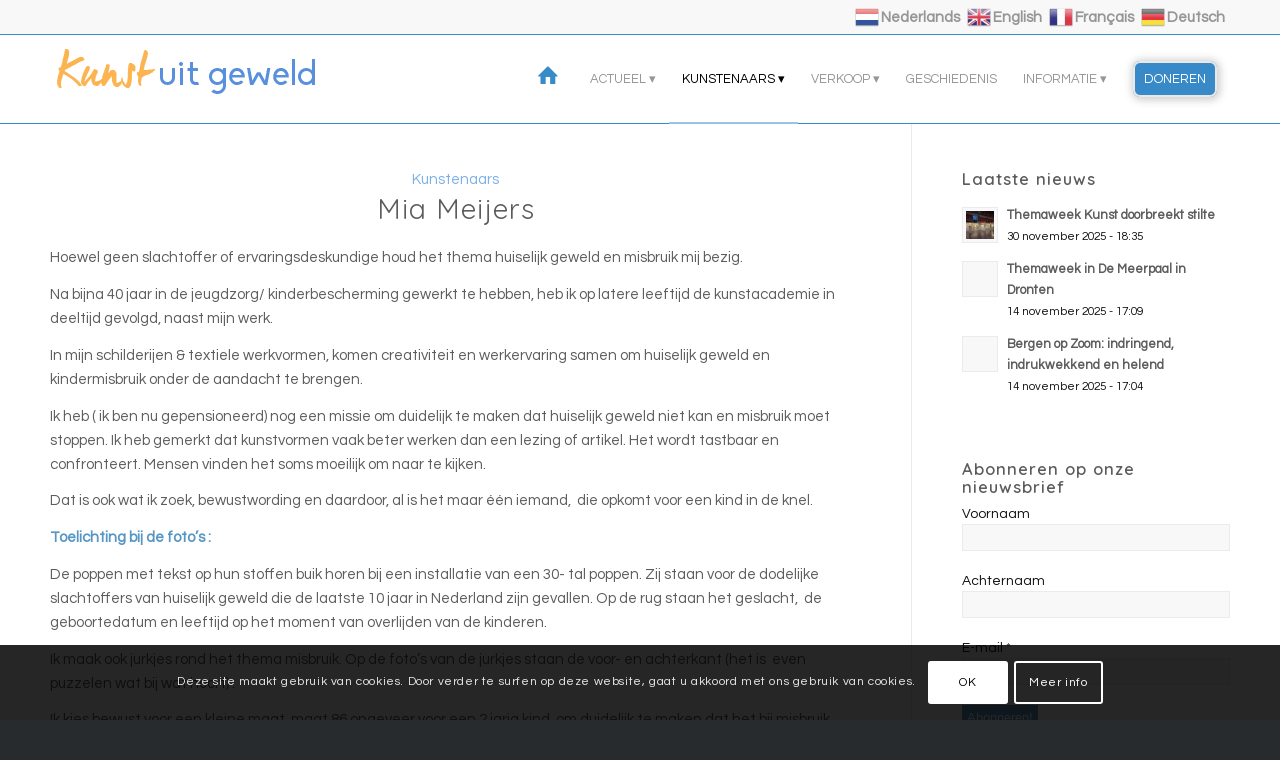

--- FILE ---
content_type: text/html; charset=UTF-8
request_url: https://kunstuitgeweld.nl/kunstenaars/mia-meijers/
body_size: 28550
content:
<!DOCTYPE html>
<html lang="nl-NL" class="html_stretched responsive av-preloader-disabled  html_header_top html_logo_left html_main_nav_header html_menu_right html_slim html_header_sticky html_header_shrinking_disabled html_header_topbar_active html_mobile_menu_tablet html_header_searchicon_disabled html_content_align_center html_header_unstick_top_disabled html_header_stretch_disabled html_elegant-blog html_av-overlay-side html_av-overlay-side-classic html_av-submenu-noclone html_entry_id_3927 av-cookies-consent-show-message-bar av-cookies-cookie-consent-enabled av-cookies-can-opt-out av-cookies-user-silent-accept avia-cookie-check-browser-settings av-no-preview av-default-lightbox html_text_menu_active av-mobile-menu-switch-default">
<head>
<meta charset="UTF-8" />


<!-- mobile setting -->
<meta name="viewport" content="width=device-width, initial-scale=1">

<!-- Scripts/CSS and wp_head hook -->
<meta name='robots' content='index, follow, max-image-preview:large, max-snippet:-1, max-video-preview:-1' />
	<style>img:is([sizes="auto" i], [sizes^="auto," i]) { contain-intrinsic-size: 3000px 1500px }</style>
	
				<script type='text/javascript'>

				function avia_cookie_check_sessionStorage()
				{
					//	FF throws error when all cookies blocked !!
					var sessionBlocked = false;
					try
					{
						var test = sessionStorage.getItem( 'aviaCookieRefused' ) != null;
					}
					catch(e)
					{
						sessionBlocked = true;
					}

					var aviaCookieRefused = ! sessionBlocked ? sessionStorage.getItem( 'aviaCookieRefused' ) : null;

					var html = document.getElementsByTagName('html')[0];

					/**
					 * Set a class to avoid calls to sessionStorage
					 */
					if( sessionBlocked || aviaCookieRefused )
					{
						if( html.className.indexOf('av-cookies-session-refused') < 0 )
						{
							html.className += ' av-cookies-session-refused';
						}
					}

					if( sessionBlocked || aviaCookieRefused || document.cookie.match(/aviaCookieConsent/) )
					{
						if( html.className.indexOf('av-cookies-user-silent-accept') >= 0 )
						{
							 html.className = html.className.replace(/\bav-cookies-user-silent-accept\b/g, '');
						}
					}
				}

				avia_cookie_check_sessionStorage();

			</script>
			
	<!-- This site is optimized with the Yoast SEO plugin v26.5 - https://yoast.com/wordpress/plugins/seo/ -->
	<title>Mia Meijers - Kunst uit geweld</title>
	<link rel="canonical" href="https://kunstuitgeweld.nl/kunstenaars/mia-meijers/" />
	<meta property="og:locale" content="nl_NL" />
	<meta property="og:type" content="article" />
	<meta property="og:title" content="Mia Meijers - Kunst uit geweld" />
	<meta property="og:url" content="https://kunstuitgeweld.nl/kunstenaars/mia-meijers/" />
	<meta property="og:site_name" content="Kunst uit geweld" />
	<meta property="article:published_time" content="2023-10-26T07:48:43+00:00" />
	<meta property="article:modified_time" content="2023-10-26T14:11:07+00:00" />
	<meta property="og:image" content="https://kunstuitgeweld.nl/wp-content/uploads/2023/10/MiaMeijers10-scaled.webp" />
	<meta property="og:image:width" content="2560" />
	<meta property="og:image:height" content="1920" />
	<meta property="og:image:type" content="image/webp" />
	<meta name="author" content="Frans Pronk" />
	<meta name="twitter:card" content="summary_large_image" />
	<meta name="twitter:label1" content="Geschreven door" />
	<meta name="twitter:data1" content="Frans Pronk" />
	<meta name="twitter:label2" content="Geschatte leestijd" />
	<meta name="twitter:data2" content="3 minuten" />
	<script type="application/ld+json" class="yoast-schema-graph">{"@context":"https://schema.org","@graph":[{"@type":"WebPage","@id":"https://kunstuitgeweld.nl/kunstenaars/mia-meijers/","url":"https://kunstuitgeweld.nl/kunstenaars/mia-meijers/","name":"Mia Meijers - Kunst uit geweld","isPartOf":{"@id":"https://kunstuitgeweld.nl/#website"},"primaryImageOfPage":{"@id":"https://kunstuitgeweld.nl/kunstenaars/mia-meijers/#primaryimage"},"image":{"@id":"https://kunstuitgeweld.nl/kunstenaars/mia-meijers/#primaryimage"},"thumbnailUrl":"https://kunstuitgeweld.nl/wp-content/uploads/2023/10/MiaMeijers10-scaled.webp","datePublished":"2023-10-26T07:48:43+00:00","dateModified":"2023-10-26T14:11:07+00:00","author":{"@id":"https://kunstuitgeweld.nl/#/schema/person/a7d159c6a7bebc47596a155f6cafc567"},"breadcrumb":{"@id":"https://kunstuitgeweld.nl/kunstenaars/mia-meijers/#breadcrumb"},"inLanguage":"nl-NL","potentialAction":[{"@type":"ReadAction","target":["https://kunstuitgeweld.nl/kunstenaars/mia-meijers/"]}]},{"@type":"ImageObject","inLanguage":"nl-NL","@id":"https://kunstuitgeweld.nl/kunstenaars/mia-meijers/#primaryimage","url":"https://kunstuitgeweld.nl/wp-content/uploads/2023/10/MiaMeijers10-scaled.webp","contentUrl":"https://kunstuitgeweld.nl/wp-content/uploads/2023/10/MiaMeijers10-scaled.webp","width":2560,"height":1920},{"@type":"BreadcrumbList","@id":"https://kunstuitgeweld.nl/kunstenaars/mia-meijers/#breadcrumb","itemListElement":[{"@type":"ListItem","position":1,"name":"Home","item":"https://kunstuitgeweld.nl/"},{"@type":"ListItem","position":2,"name":"Mia Meijers"}]},{"@type":"WebSite","@id":"https://kunstuitgeweld.nl/#website","url":"https://kunstuitgeweld.nl/","name":"Kunst uit geweld","description":"Overlevenden van huiselijk geweld en seksueel misbruik","potentialAction":[{"@type":"SearchAction","target":{"@type":"EntryPoint","urlTemplate":"https://kunstuitgeweld.nl/?s={search_term_string}"},"query-input":{"@type":"PropertyValueSpecification","valueRequired":true,"valueName":"search_term_string"}}],"inLanguage":"nl-NL"},{"@type":"Person","@id":"https://kunstuitgeweld.nl/#/schema/person/a7d159c6a7bebc47596a155f6cafc567","name":"Frans Pronk","image":{"@type":"ImageObject","inLanguage":"nl-NL","@id":"https://kunstuitgeweld.nl/#/schema/person/image/","url":"https://secure.gravatar.com/avatar/d1d3a4f99a3a63858a416db55f5a224457f338cdacd8447993f00645811d5277?s=96&r=g","contentUrl":"https://secure.gravatar.com/avatar/d1d3a4f99a3a63858a416db55f5a224457f338cdacd8447993f00645811d5277?s=96&r=g","caption":"Frans Pronk"},"sameAs":["Beheerder-ifra"],"url":"https://kunstuitgeweld.nl/author/admin/"}]}</script>
	<!-- / Yoast SEO plugin. -->


<link rel="alternate" type="application/rss+xml" title="Kunst uit geweld &raquo; feed" href="https://kunstuitgeweld.nl/feed/" />
<link rel="alternate" type="application/rss+xml" title="Kunst uit geweld &raquo; reacties feed" href="https://kunstuitgeweld.nl/comments/feed/" />

<!-- google webfont font replacement -->

			<script type='text/javascript'>

				(function() {

					/*	check if webfonts are disabled by user setting via cookie - or user must opt in.	*/
					var html = document.getElementsByTagName('html')[0];
					var cookie_check = html.className.indexOf('av-cookies-needs-opt-in') >= 0 || html.className.indexOf('av-cookies-can-opt-out') >= 0;
					var allow_continue = true;
					var silent_accept_cookie = html.className.indexOf('av-cookies-user-silent-accept') >= 0;

					if( cookie_check && ! silent_accept_cookie )
					{
						if( ! document.cookie.match(/aviaCookieConsent/) || html.className.indexOf('av-cookies-session-refused') >= 0 )
						{
							allow_continue = false;
						}
						else
						{
							if( ! document.cookie.match(/aviaPrivacyRefuseCookiesHideBar/) )
							{
								allow_continue = false;
							}
							else if( ! document.cookie.match(/aviaPrivacyEssentialCookiesEnabled/) )
							{
								allow_continue = false;
							}
							else if( document.cookie.match(/aviaPrivacyGoogleWebfontsDisabled/) )
							{
								allow_continue = false;
							}
						}
					}

					if( allow_continue )
					{
						var f = document.createElement('link');

						f.type 	= 'text/css';
						f.rel 	= 'stylesheet';
						f.href 	= 'https://fonts.googleapis.com/css?family=Quicksand:400,600%7CQuestrial&display=auto';
						f.id 	= 'avia-google-webfont';

						document.getElementsByTagName('head')[0].appendChild(f);
					}
				})();

			</script>
			<script type="text/javascript">
/* <![CDATA[ */
window._wpemojiSettings = {"baseUrl":"https:\/\/s.w.org\/images\/core\/emoji\/16.0.1\/72x72\/","ext":".png","svgUrl":"https:\/\/s.w.org\/images\/core\/emoji\/16.0.1\/svg\/","svgExt":".svg","source":{"concatemoji":"https:\/\/kunstuitgeweld.nl\/wp-includes\/js\/wp-emoji-release.min.js?ver=03d44f59b5eb9e96efc77582f8bb3166"}};
/*! This file is auto-generated */
!function(s,n){var o,i,e;function c(e){try{var t={supportTests:e,timestamp:(new Date).valueOf()};sessionStorage.setItem(o,JSON.stringify(t))}catch(e){}}function p(e,t,n){e.clearRect(0,0,e.canvas.width,e.canvas.height),e.fillText(t,0,0);var t=new Uint32Array(e.getImageData(0,0,e.canvas.width,e.canvas.height).data),a=(e.clearRect(0,0,e.canvas.width,e.canvas.height),e.fillText(n,0,0),new Uint32Array(e.getImageData(0,0,e.canvas.width,e.canvas.height).data));return t.every(function(e,t){return e===a[t]})}function u(e,t){e.clearRect(0,0,e.canvas.width,e.canvas.height),e.fillText(t,0,0);for(var n=e.getImageData(16,16,1,1),a=0;a<n.data.length;a++)if(0!==n.data[a])return!1;return!0}function f(e,t,n,a){switch(t){case"flag":return n(e,"\ud83c\udff3\ufe0f\u200d\u26a7\ufe0f","\ud83c\udff3\ufe0f\u200b\u26a7\ufe0f")?!1:!n(e,"\ud83c\udde8\ud83c\uddf6","\ud83c\udde8\u200b\ud83c\uddf6")&&!n(e,"\ud83c\udff4\udb40\udc67\udb40\udc62\udb40\udc65\udb40\udc6e\udb40\udc67\udb40\udc7f","\ud83c\udff4\u200b\udb40\udc67\u200b\udb40\udc62\u200b\udb40\udc65\u200b\udb40\udc6e\u200b\udb40\udc67\u200b\udb40\udc7f");case"emoji":return!a(e,"\ud83e\udedf")}return!1}function g(e,t,n,a){var r="undefined"!=typeof WorkerGlobalScope&&self instanceof WorkerGlobalScope?new OffscreenCanvas(300,150):s.createElement("canvas"),o=r.getContext("2d",{willReadFrequently:!0}),i=(o.textBaseline="top",o.font="600 32px Arial",{});return e.forEach(function(e){i[e]=t(o,e,n,a)}),i}function t(e){var t=s.createElement("script");t.src=e,t.defer=!0,s.head.appendChild(t)}"undefined"!=typeof Promise&&(o="wpEmojiSettingsSupports",i=["flag","emoji"],n.supports={everything:!0,everythingExceptFlag:!0},e=new Promise(function(e){s.addEventListener("DOMContentLoaded",e,{once:!0})}),new Promise(function(t){var n=function(){try{var e=JSON.parse(sessionStorage.getItem(o));if("object"==typeof e&&"number"==typeof e.timestamp&&(new Date).valueOf()<e.timestamp+604800&&"object"==typeof e.supportTests)return e.supportTests}catch(e){}return null}();if(!n){if("undefined"!=typeof Worker&&"undefined"!=typeof OffscreenCanvas&&"undefined"!=typeof URL&&URL.createObjectURL&&"undefined"!=typeof Blob)try{var e="postMessage("+g.toString()+"("+[JSON.stringify(i),f.toString(),p.toString(),u.toString()].join(",")+"));",a=new Blob([e],{type:"text/javascript"}),r=new Worker(URL.createObjectURL(a),{name:"wpTestEmojiSupports"});return void(r.onmessage=function(e){c(n=e.data),r.terminate(),t(n)})}catch(e){}c(n=g(i,f,p,u))}t(n)}).then(function(e){for(var t in e)n.supports[t]=e[t],n.supports.everything=n.supports.everything&&n.supports[t],"flag"!==t&&(n.supports.everythingExceptFlag=n.supports.everythingExceptFlag&&n.supports[t]);n.supports.everythingExceptFlag=n.supports.everythingExceptFlag&&!n.supports.flag,n.DOMReady=!1,n.readyCallback=function(){n.DOMReady=!0}}).then(function(){return e}).then(function(){var e;n.supports.everything||(n.readyCallback(),(e=n.source||{}).concatemoji?t(e.concatemoji):e.wpemoji&&e.twemoji&&(t(e.twemoji),t(e.wpemoji)))}))}((window,document),window._wpemojiSettings);
/* ]]> */
</script>
<link rel='stylesheet' id='spiderfly-css' href='https://kunstuitgeweld.nl/wp-content/themes/Child-theme/shortcodes/spiderfly-elements/css/spiderfly.css?ver=1.1' type='text/css' media='all' />
<link rel='stylesheet' id='twb-open-sans-css' href='https://fonts.googleapis.com/css?family=Open+Sans%3A300%2C400%2C500%2C600%2C700%2C800&#038;display=swap&#038;ver=03d44f59b5eb9e96efc77582f8bb3166' type='text/css' media='all' />
<link rel='stylesheet' id='twbbwg-global-css' href='https://kunstuitgeweld.nl/wp-content/plugins/photo-gallery/booster/assets/css/global.css?ver=1.0.0' type='text/css' media='all' />
<link rel='stylesheet' id='avia-grid-css' href='https://kunstuitgeweld.nl/wp-content/themes/enfold/css/grid.css?ver=7.1.3' type='text/css' media='all' />
<link rel='stylesheet' id='avia-base-css' href='https://kunstuitgeweld.nl/wp-content/themes/enfold/css/base.css?ver=7.1.3' type='text/css' media='all' />
<link rel='stylesheet' id='avia-layout-css' href='https://kunstuitgeweld.nl/wp-content/themes/enfold/css/layout.css?ver=7.1.3' type='text/css' media='all' />
<link rel='stylesheet' id='avia-module-button-css' href='https://kunstuitgeweld.nl/wp-content/themes/enfold/config-templatebuilder/avia-shortcodes/buttons/buttons.css?ver=03d44f59b5eb9e96efc77582f8bb3166' type='text/css' media='all' />
<link rel='stylesheet' id='avia-module-audioplayer-css' href='https://kunstuitgeweld.nl/wp-content/themes/enfold/config-templatebuilder/avia-shortcodes/audio-player/audio-player.css?ver=7.1.3' type='text/css' media='all' />
<link rel='stylesheet' id='avia-module-blog-css' href='https://kunstuitgeweld.nl/wp-content/themes/enfold/config-templatebuilder/avia-shortcodes/blog/blog.css?ver=7.1.3' type='text/css' media='all' />
<link rel='stylesheet' id='avia-module-postslider-css' href='https://kunstuitgeweld.nl/wp-content/themes/enfold/config-templatebuilder/avia-shortcodes/postslider/postslider.css?ver=7.1.3' type='text/css' media='all' />
<link rel='stylesheet' id='avia-module-buttonrow-css' href='https://kunstuitgeweld.nl/wp-content/themes/enfold/config-templatebuilder/avia-shortcodes/buttonrow/buttonrow.css?ver=7.1.3' type='text/css' media='all' />
<link rel='stylesheet' id='avia-module-button-fullwidth-css' href='https://kunstuitgeweld.nl/wp-content/themes/enfold/config-templatebuilder/avia-shortcodes/buttons_fullwidth/buttons_fullwidth.css?ver=7.1.3' type='text/css' media='all' />
<link rel='stylesheet' id='avia-module-catalogue-css' href='https://kunstuitgeweld.nl/wp-content/themes/enfold/config-templatebuilder/avia-shortcodes/catalogue/catalogue.css?ver=7.1.3' type='text/css' media='all' />
<link rel='stylesheet' id='avia-module-comments-css' href='https://kunstuitgeweld.nl/wp-content/themes/enfold/config-templatebuilder/avia-shortcodes/comments/comments.css?ver=7.1.3' type='text/css' media='all' />
<link rel='stylesheet' id='avia-module-contact-css' href='https://kunstuitgeweld.nl/wp-content/themes/enfold/config-templatebuilder/avia-shortcodes/contact/contact.css?ver=7.1.3' type='text/css' media='all' />
<link rel='stylesheet' id='avia-module-slideshow-css' href='https://kunstuitgeweld.nl/wp-content/themes/enfold/config-templatebuilder/avia-shortcodes/slideshow/slideshow.css?ver=7.1.3' type='text/css' media='all' />
<link rel='stylesheet' id='avia-module-slideshow-contentpartner-css' href='https://kunstuitgeweld.nl/wp-content/themes/enfold/config-templatebuilder/avia-shortcodes/contentslider/contentslider.css?ver=7.1.3' type='text/css' media='all' />
<link rel='stylesheet' id='avia-module-countdown-css' href='https://kunstuitgeweld.nl/wp-content/themes/enfold/config-templatebuilder/avia-shortcodes/countdown/countdown.css?ver=7.1.3' type='text/css' media='all' />
<link rel='stylesheet' id='avia-module-dynamic-field-css' href='https://kunstuitgeweld.nl/wp-content/themes/enfold/config-templatebuilder/avia-shortcodes/dynamic_field/dynamic_field.css?ver=7.1.3' type='text/css' media='all' />
<link rel='stylesheet' id='avia-module-gallery-css' href='https://kunstuitgeweld.nl/wp-content/themes/enfold/config-templatebuilder/avia-shortcodes/gallery/gallery.css?ver=7.1.3' type='text/css' media='all' />
<link rel='stylesheet' id='avia-module-gallery-hor-css' href='https://kunstuitgeweld.nl/wp-content/themes/enfold/config-templatebuilder/avia-shortcodes/gallery_horizontal/gallery_horizontal.css?ver=7.1.3' type='text/css' media='all' />
<link rel='stylesheet' id='avia-module-maps-css' href='https://kunstuitgeweld.nl/wp-content/themes/enfold/config-templatebuilder/avia-shortcodes/google_maps/google_maps.css?ver=7.1.3' type='text/css' media='all' />
<link rel='stylesheet' id='avia-module-gridrow-css' href='https://kunstuitgeweld.nl/wp-content/themes/enfold/config-templatebuilder/avia-shortcodes/grid_row/grid_row.css?ver=7.1.3' type='text/css' media='all' />
<link rel='stylesheet' id='avia-module-heading-css' href='https://kunstuitgeweld.nl/wp-content/themes/enfold/config-templatebuilder/avia-shortcodes/heading/heading.css?ver=7.1.3' type='text/css' media='all' />
<link rel='stylesheet' id='avia-module-rotator-css' href='https://kunstuitgeweld.nl/wp-content/themes/enfold/config-templatebuilder/avia-shortcodes/headline_rotator/headline_rotator.css?ver=7.1.3' type='text/css' media='all' />
<link rel='stylesheet' id='avia-module-hr-css' href='https://kunstuitgeweld.nl/wp-content/themes/enfold/config-templatebuilder/avia-shortcodes/hr/hr.css?ver=7.1.3' type='text/css' media='all' />
<link rel='stylesheet' id='avia-module-icon-css' href='https://kunstuitgeweld.nl/wp-content/themes/enfold/config-templatebuilder/avia-shortcodes/icon/icon.css?ver=7.1.3' type='text/css' media='all' />
<link rel='stylesheet' id='avia-module-icon-circles-css' href='https://kunstuitgeweld.nl/wp-content/themes/enfold/config-templatebuilder/avia-shortcodes/icon_circles/icon_circles.css?ver=7.1.3' type='text/css' media='all' />
<link rel='stylesheet' id='avia-module-iconbox-css' href='https://kunstuitgeweld.nl/wp-content/themes/enfold/config-templatebuilder/avia-shortcodes/iconbox/iconbox.css?ver=7.1.3' type='text/css' media='all' />
<link rel='stylesheet' id='avia-module-icongrid-css' href='https://kunstuitgeweld.nl/wp-content/themes/enfold/config-templatebuilder/avia-shortcodes/icongrid/icongrid.css?ver=7.1.3' type='text/css' media='all' />
<link rel='stylesheet' id='avia-module-iconlist-css' href='https://kunstuitgeweld.nl/wp-content/themes/enfold/config-templatebuilder/avia-shortcodes/iconlist/iconlist.css?ver=7.1.3' type='text/css' media='all' />
<link rel='stylesheet' id='avia-module-image-css' href='https://kunstuitgeweld.nl/wp-content/themes/enfold/config-templatebuilder/avia-shortcodes/image/image.css?ver=7.1.3' type='text/css' media='all' />
<link rel='stylesheet' id='avia-module-image-diff-css' href='https://kunstuitgeweld.nl/wp-content/themes/enfold/config-templatebuilder/avia-shortcodes/image_diff/image_diff.css?ver=7.1.3' type='text/css' media='all' />
<link rel='stylesheet' id='avia-module-hotspot-css' href='https://kunstuitgeweld.nl/wp-content/themes/enfold/config-templatebuilder/avia-shortcodes/image_hotspots/image_hotspots.css?ver=7.1.3' type='text/css' media='all' />
<link rel='stylesheet' id='avia-module-sc-lottie-animation-css' href='https://kunstuitgeweld.nl/wp-content/themes/enfold/config-templatebuilder/avia-shortcodes/lottie_animation/lottie_animation.css?ver=7.1.3' type='text/css' media='all' />
<link rel='stylesheet' id='avia-module-magazine-css' href='https://kunstuitgeweld.nl/wp-content/themes/enfold/config-templatebuilder/avia-shortcodes/magazine/magazine.css?ver=7.1.3' type='text/css' media='all' />
<link rel='stylesheet' id='avia-module-masonry-css' href='https://kunstuitgeweld.nl/wp-content/themes/enfold/config-templatebuilder/avia-shortcodes/masonry_entries/masonry_entries.css?ver=7.1.3' type='text/css' media='all' />
<link rel='stylesheet' id='avia-siteloader-css' href='https://kunstuitgeweld.nl/wp-content/themes/enfold/css/avia-snippet-site-preloader.css?ver=7.1.3' type='text/css' media='all' />
<link rel='stylesheet' id='avia-module-menu-css' href='https://kunstuitgeweld.nl/wp-content/themes/enfold/config-templatebuilder/avia-shortcodes/menu/menu.css?ver=7.1.3' type='text/css' media='all' />
<link rel='stylesheet' id='avia-module-notification-css' href='https://kunstuitgeweld.nl/wp-content/themes/enfold/config-templatebuilder/avia-shortcodes/notification/notification.css?ver=7.1.3' type='text/css' media='all' />
<link rel='stylesheet' id='avia-module-numbers-css' href='https://kunstuitgeweld.nl/wp-content/themes/enfold/config-templatebuilder/avia-shortcodes/numbers/numbers.css?ver=7.1.3' type='text/css' media='all' />
<link rel='stylesheet' id='avia-module-portfolio-css' href='https://kunstuitgeweld.nl/wp-content/themes/enfold/config-templatebuilder/avia-shortcodes/portfolio/portfolio.css?ver=7.1.3' type='text/css' media='all' />
<link rel='stylesheet' id='avia-module-post-metadata-css' href='https://kunstuitgeweld.nl/wp-content/themes/enfold/config-templatebuilder/avia-shortcodes/post_metadata/post_metadata.css?ver=7.1.3' type='text/css' media='all' />
<link rel='stylesheet' id='avia-module-progress-bar-css' href='https://kunstuitgeweld.nl/wp-content/themes/enfold/config-templatebuilder/avia-shortcodes/progressbar/progressbar.css?ver=7.1.3' type='text/css' media='all' />
<link rel='stylesheet' id='avia-module-promobox-css' href='https://kunstuitgeweld.nl/wp-content/themes/enfold/config-templatebuilder/avia-shortcodes/promobox/promobox.css?ver=7.1.3' type='text/css' media='all' />
<link rel='stylesheet' id='avia-sc-search-css' href='https://kunstuitgeweld.nl/wp-content/themes/enfold/config-templatebuilder/avia-shortcodes/search/search.css?ver=7.1.3' type='text/css' media='all' />
<link rel='stylesheet' id='avia-module-slideshow-accordion-css' href='https://kunstuitgeweld.nl/wp-content/themes/enfold/config-templatebuilder/avia-shortcodes/slideshow_accordion/slideshow_accordion.css?ver=7.1.3' type='text/css' media='all' />
<link rel='stylesheet' id='avia-module-slideshow-feature-image-css' href='https://kunstuitgeweld.nl/wp-content/themes/enfold/config-templatebuilder/avia-shortcodes/slideshow_feature_image/slideshow_feature_image.css?ver=7.1.3' type='text/css' media='all' />
<link rel='stylesheet' id='avia-module-slideshow-fullsize-css' href='https://kunstuitgeweld.nl/wp-content/themes/enfold/config-templatebuilder/avia-shortcodes/slideshow_fullsize/slideshow_fullsize.css?ver=7.1.3' type='text/css' media='all' />
<link rel='stylesheet' id='avia-module-slideshow-fullscreen-css' href='https://kunstuitgeweld.nl/wp-content/themes/enfold/config-templatebuilder/avia-shortcodes/slideshow_fullscreen/slideshow_fullscreen.css?ver=7.1.3' type='text/css' media='all' />
<link rel='stylesheet' id='avia-module-social-css' href='https://kunstuitgeweld.nl/wp-content/themes/enfold/config-templatebuilder/avia-shortcodes/social_share/social_share.css?ver=7.1.3' type='text/css' media='all' />
<link rel='stylesheet' id='avia-module-tabsection-css' href='https://kunstuitgeweld.nl/wp-content/themes/enfold/config-templatebuilder/avia-shortcodes/tab_section/tab_section.css?ver=7.1.3' type='text/css' media='all' />
<link rel='stylesheet' id='avia-module-table-css' href='https://kunstuitgeweld.nl/wp-content/themes/enfold/config-templatebuilder/avia-shortcodes/table/table.css?ver=7.1.3' type='text/css' media='all' />
<link rel='stylesheet' id='avia-module-tabs-css' href='https://kunstuitgeweld.nl/wp-content/themes/enfold/config-templatebuilder/avia-shortcodes/tabs/tabs.css?ver=7.1.3' type='text/css' media='all' />
<link rel='stylesheet' id='avia-module-team-css' href='https://kunstuitgeweld.nl/wp-content/themes/enfold/config-templatebuilder/avia-shortcodes/team/team.css?ver=7.1.3' type='text/css' media='all' />
<link rel='stylesheet' id='avia-module-testimonials-css' href='https://kunstuitgeweld.nl/wp-content/themes/enfold/config-templatebuilder/avia-shortcodes/testimonials/testimonials.css?ver=7.1.3' type='text/css' media='all' />
<link rel='stylesheet' id='avia-module-timeline-css' href='https://kunstuitgeweld.nl/wp-content/themes/enfold/config-templatebuilder/avia-shortcodes/timeline/timeline.css?ver=7.1.3' type='text/css' media='all' />
<link rel='stylesheet' id='avia-module-toggles-css' href='https://kunstuitgeweld.nl/wp-content/themes/enfold/config-templatebuilder/avia-shortcodes/toggles/toggles.css?ver=7.1.3' type='text/css' media='all' />
<link rel='stylesheet' id='avia-module-video-css' href='https://kunstuitgeweld.nl/wp-content/themes/enfold/config-templatebuilder/avia-shortcodes/video/video.css?ver=7.1.3' type='text/css' media='all' />
<style id='wp-emoji-styles-inline-css' type='text/css'>

	img.wp-smiley, img.emoji {
		display: inline !important;
		border: none !important;
		box-shadow: none !important;
		height: 1em !important;
		width: 1em !important;
		margin: 0 0.07em !important;
		vertical-align: -0.1em !important;
		background: none !important;
		padding: 0 !important;
	}
</style>
<link rel='stylesheet' id='wp-block-library-css' href='https://kunstuitgeweld.nl/wp-includes/css/dist/block-library/style.min.css?ver=03d44f59b5eb9e96efc77582f8bb3166' type='text/css' media='all' />
<style id='pdfemb-pdf-embedder-viewer-style-inline-css' type='text/css'>
.wp-block-pdfemb-pdf-embedder-viewer{max-width:none}

</style>
<link rel='stylesheet' id='enfold-custom-block-css-css' href='https://kunstuitgeweld.nl/wp-content/themes/enfold/wp-blocks/src/textblock/style.css?ver=7.1.3' type='text/css' media='all' />
<style id='global-styles-inline-css' type='text/css'>
:root{--wp--preset--aspect-ratio--square: 1;--wp--preset--aspect-ratio--4-3: 4/3;--wp--preset--aspect-ratio--3-4: 3/4;--wp--preset--aspect-ratio--3-2: 3/2;--wp--preset--aspect-ratio--2-3: 2/3;--wp--preset--aspect-ratio--16-9: 16/9;--wp--preset--aspect-ratio--9-16: 9/16;--wp--preset--color--black: #000000;--wp--preset--color--cyan-bluish-gray: #abb8c3;--wp--preset--color--white: #ffffff;--wp--preset--color--pale-pink: #f78da7;--wp--preset--color--vivid-red: #cf2e2e;--wp--preset--color--luminous-vivid-orange: #ff6900;--wp--preset--color--luminous-vivid-amber: #fcb900;--wp--preset--color--light-green-cyan: #7bdcb5;--wp--preset--color--vivid-green-cyan: #00d084;--wp--preset--color--pale-cyan-blue: #8ed1fc;--wp--preset--color--vivid-cyan-blue: #0693e3;--wp--preset--color--vivid-purple: #9b51e0;--wp--preset--color--metallic-red: #b02b2c;--wp--preset--color--maximum-yellow-red: #edae44;--wp--preset--color--yellow-sun: #eeee22;--wp--preset--color--palm-leaf: #83a846;--wp--preset--color--aero: #7bb0e7;--wp--preset--color--old-lavender: #745f7e;--wp--preset--color--steel-teal: #5f8789;--wp--preset--color--raspberry-pink: #d65799;--wp--preset--color--medium-turquoise: #4ecac2;--wp--preset--gradient--vivid-cyan-blue-to-vivid-purple: linear-gradient(135deg,rgba(6,147,227,1) 0%,rgb(155,81,224) 100%);--wp--preset--gradient--light-green-cyan-to-vivid-green-cyan: linear-gradient(135deg,rgb(122,220,180) 0%,rgb(0,208,130) 100%);--wp--preset--gradient--luminous-vivid-amber-to-luminous-vivid-orange: linear-gradient(135deg,rgba(252,185,0,1) 0%,rgba(255,105,0,1) 100%);--wp--preset--gradient--luminous-vivid-orange-to-vivid-red: linear-gradient(135deg,rgba(255,105,0,1) 0%,rgb(207,46,46) 100%);--wp--preset--gradient--very-light-gray-to-cyan-bluish-gray: linear-gradient(135deg,rgb(238,238,238) 0%,rgb(169,184,195) 100%);--wp--preset--gradient--cool-to-warm-spectrum: linear-gradient(135deg,rgb(74,234,220) 0%,rgb(151,120,209) 20%,rgb(207,42,186) 40%,rgb(238,44,130) 60%,rgb(251,105,98) 80%,rgb(254,248,76) 100%);--wp--preset--gradient--blush-light-purple: linear-gradient(135deg,rgb(255,206,236) 0%,rgb(152,150,240) 100%);--wp--preset--gradient--blush-bordeaux: linear-gradient(135deg,rgb(254,205,165) 0%,rgb(254,45,45) 50%,rgb(107,0,62) 100%);--wp--preset--gradient--luminous-dusk: linear-gradient(135deg,rgb(255,203,112) 0%,rgb(199,81,192) 50%,rgb(65,88,208) 100%);--wp--preset--gradient--pale-ocean: linear-gradient(135deg,rgb(255,245,203) 0%,rgb(182,227,212) 50%,rgb(51,167,181) 100%);--wp--preset--gradient--electric-grass: linear-gradient(135deg,rgb(202,248,128) 0%,rgb(113,206,126) 100%);--wp--preset--gradient--midnight: linear-gradient(135deg,rgb(2,3,129) 0%,rgb(40,116,252) 100%);--wp--preset--font-size--small: 1rem;--wp--preset--font-size--medium: 1.125rem;--wp--preset--font-size--large: 1.75rem;--wp--preset--font-size--x-large: clamp(1.75rem, 3vw, 2.25rem);--wp--preset--spacing--20: 0.44rem;--wp--preset--spacing--30: 0.67rem;--wp--preset--spacing--40: 1rem;--wp--preset--spacing--50: 1.5rem;--wp--preset--spacing--60: 2.25rem;--wp--preset--spacing--70: 3.38rem;--wp--preset--spacing--80: 5.06rem;--wp--preset--shadow--natural: 6px 6px 9px rgba(0, 0, 0, 0.2);--wp--preset--shadow--deep: 12px 12px 50px rgba(0, 0, 0, 0.4);--wp--preset--shadow--sharp: 6px 6px 0px rgba(0, 0, 0, 0.2);--wp--preset--shadow--outlined: 6px 6px 0px -3px rgba(255, 255, 255, 1), 6px 6px rgba(0, 0, 0, 1);--wp--preset--shadow--crisp: 6px 6px 0px rgba(0, 0, 0, 1);}:root { --wp--style--global--content-size: 800px;--wp--style--global--wide-size: 1130px; }:where(body) { margin: 0; }.wp-site-blocks > .alignleft { float: left; margin-right: 2em; }.wp-site-blocks > .alignright { float: right; margin-left: 2em; }.wp-site-blocks > .aligncenter { justify-content: center; margin-left: auto; margin-right: auto; }:where(.is-layout-flex){gap: 0.5em;}:where(.is-layout-grid){gap: 0.5em;}.is-layout-flow > .alignleft{float: left;margin-inline-start: 0;margin-inline-end: 2em;}.is-layout-flow > .alignright{float: right;margin-inline-start: 2em;margin-inline-end: 0;}.is-layout-flow > .aligncenter{margin-left: auto !important;margin-right: auto !important;}.is-layout-constrained > .alignleft{float: left;margin-inline-start: 0;margin-inline-end: 2em;}.is-layout-constrained > .alignright{float: right;margin-inline-start: 2em;margin-inline-end: 0;}.is-layout-constrained > .aligncenter{margin-left: auto !important;margin-right: auto !important;}.is-layout-constrained > :where(:not(.alignleft):not(.alignright):not(.alignfull)){max-width: var(--wp--style--global--content-size);margin-left: auto !important;margin-right: auto !important;}.is-layout-constrained > .alignwide{max-width: var(--wp--style--global--wide-size);}body .is-layout-flex{display: flex;}.is-layout-flex{flex-wrap: wrap;align-items: center;}.is-layout-flex > :is(*, div){margin: 0;}body .is-layout-grid{display: grid;}.is-layout-grid > :is(*, div){margin: 0;}body{padding-top: 0px;padding-right: 0px;padding-bottom: 0px;padding-left: 0px;}a:where(:not(.wp-element-button)){text-decoration: underline;}:root :where(.wp-element-button, .wp-block-button__link){background-color: #32373c;border-width: 0;color: #fff;font-family: inherit;font-size: inherit;line-height: inherit;padding: calc(0.667em + 2px) calc(1.333em + 2px);text-decoration: none;}.has-black-color{color: var(--wp--preset--color--black) !important;}.has-cyan-bluish-gray-color{color: var(--wp--preset--color--cyan-bluish-gray) !important;}.has-white-color{color: var(--wp--preset--color--white) !important;}.has-pale-pink-color{color: var(--wp--preset--color--pale-pink) !important;}.has-vivid-red-color{color: var(--wp--preset--color--vivid-red) !important;}.has-luminous-vivid-orange-color{color: var(--wp--preset--color--luminous-vivid-orange) !important;}.has-luminous-vivid-amber-color{color: var(--wp--preset--color--luminous-vivid-amber) !important;}.has-light-green-cyan-color{color: var(--wp--preset--color--light-green-cyan) !important;}.has-vivid-green-cyan-color{color: var(--wp--preset--color--vivid-green-cyan) !important;}.has-pale-cyan-blue-color{color: var(--wp--preset--color--pale-cyan-blue) !important;}.has-vivid-cyan-blue-color{color: var(--wp--preset--color--vivid-cyan-blue) !important;}.has-vivid-purple-color{color: var(--wp--preset--color--vivid-purple) !important;}.has-metallic-red-color{color: var(--wp--preset--color--metallic-red) !important;}.has-maximum-yellow-red-color{color: var(--wp--preset--color--maximum-yellow-red) !important;}.has-yellow-sun-color{color: var(--wp--preset--color--yellow-sun) !important;}.has-palm-leaf-color{color: var(--wp--preset--color--palm-leaf) !important;}.has-aero-color{color: var(--wp--preset--color--aero) !important;}.has-old-lavender-color{color: var(--wp--preset--color--old-lavender) !important;}.has-steel-teal-color{color: var(--wp--preset--color--steel-teal) !important;}.has-raspberry-pink-color{color: var(--wp--preset--color--raspberry-pink) !important;}.has-medium-turquoise-color{color: var(--wp--preset--color--medium-turquoise) !important;}.has-black-background-color{background-color: var(--wp--preset--color--black) !important;}.has-cyan-bluish-gray-background-color{background-color: var(--wp--preset--color--cyan-bluish-gray) !important;}.has-white-background-color{background-color: var(--wp--preset--color--white) !important;}.has-pale-pink-background-color{background-color: var(--wp--preset--color--pale-pink) !important;}.has-vivid-red-background-color{background-color: var(--wp--preset--color--vivid-red) !important;}.has-luminous-vivid-orange-background-color{background-color: var(--wp--preset--color--luminous-vivid-orange) !important;}.has-luminous-vivid-amber-background-color{background-color: var(--wp--preset--color--luminous-vivid-amber) !important;}.has-light-green-cyan-background-color{background-color: var(--wp--preset--color--light-green-cyan) !important;}.has-vivid-green-cyan-background-color{background-color: var(--wp--preset--color--vivid-green-cyan) !important;}.has-pale-cyan-blue-background-color{background-color: var(--wp--preset--color--pale-cyan-blue) !important;}.has-vivid-cyan-blue-background-color{background-color: var(--wp--preset--color--vivid-cyan-blue) !important;}.has-vivid-purple-background-color{background-color: var(--wp--preset--color--vivid-purple) !important;}.has-metallic-red-background-color{background-color: var(--wp--preset--color--metallic-red) !important;}.has-maximum-yellow-red-background-color{background-color: var(--wp--preset--color--maximum-yellow-red) !important;}.has-yellow-sun-background-color{background-color: var(--wp--preset--color--yellow-sun) !important;}.has-palm-leaf-background-color{background-color: var(--wp--preset--color--palm-leaf) !important;}.has-aero-background-color{background-color: var(--wp--preset--color--aero) !important;}.has-old-lavender-background-color{background-color: var(--wp--preset--color--old-lavender) !important;}.has-steel-teal-background-color{background-color: var(--wp--preset--color--steel-teal) !important;}.has-raspberry-pink-background-color{background-color: var(--wp--preset--color--raspberry-pink) !important;}.has-medium-turquoise-background-color{background-color: var(--wp--preset--color--medium-turquoise) !important;}.has-black-border-color{border-color: var(--wp--preset--color--black) !important;}.has-cyan-bluish-gray-border-color{border-color: var(--wp--preset--color--cyan-bluish-gray) !important;}.has-white-border-color{border-color: var(--wp--preset--color--white) !important;}.has-pale-pink-border-color{border-color: var(--wp--preset--color--pale-pink) !important;}.has-vivid-red-border-color{border-color: var(--wp--preset--color--vivid-red) !important;}.has-luminous-vivid-orange-border-color{border-color: var(--wp--preset--color--luminous-vivid-orange) !important;}.has-luminous-vivid-amber-border-color{border-color: var(--wp--preset--color--luminous-vivid-amber) !important;}.has-light-green-cyan-border-color{border-color: var(--wp--preset--color--light-green-cyan) !important;}.has-vivid-green-cyan-border-color{border-color: var(--wp--preset--color--vivid-green-cyan) !important;}.has-pale-cyan-blue-border-color{border-color: var(--wp--preset--color--pale-cyan-blue) !important;}.has-vivid-cyan-blue-border-color{border-color: var(--wp--preset--color--vivid-cyan-blue) !important;}.has-vivid-purple-border-color{border-color: var(--wp--preset--color--vivid-purple) !important;}.has-metallic-red-border-color{border-color: var(--wp--preset--color--metallic-red) !important;}.has-maximum-yellow-red-border-color{border-color: var(--wp--preset--color--maximum-yellow-red) !important;}.has-yellow-sun-border-color{border-color: var(--wp--preset--color--yellow-sun) !important;}.has-palm-leaf-border-color{border-color: var(--wp--preset--color--palm-leaf) !important;}.has-aero-border-color{border-color: var(--wp--preset--color--aero) !important;}.has-old-lavender-border-color{border-color: var(--wp--preset--color--old-lavender) !important;}.has-steel-teal-border-color{border-color: var(--wp--preset--color--steel-teal) !important;}.has-raspberry-pink-border-color{border-color: var(--wp--preset--color--raspberry-pink) !important;}.has-medium-turquoise-border-color{border-color: var(--wp--preset--color--medium-turquoise) !important;}.has-vivid-cyan-blue-to-vivid-purple-gradient-background{background: var(--wp--preset--gradient--vivid-cyan-blue-to-vivid-purple) !important;}.has-light-green-cyan-to-vivid-green-cyan-gradient-background{background: var(--wp--preset--gradient--light-green-cyan-to-vivid-green-cyan) !important;}.has-luminous-vivid-amber-to-luminous-vivid-orange-gradient-background{background: var(--wp--preset--gradient--luminous-vivid-amber-to-luminous-vivid-orange) !important;}.has-luminous-vivid-orange-to-vivid-red-gradient-background{background: var(--wp--preset--gradient--luminous-vivid-orange-to-vivid-red) !important;}.has-very-light-gray-to-cyan-bluish-gray-gradient-background{background: var(--wp--preset--gradient--very-light-gray-to-cyan-bluish-gray) !important;}.has-cool-to-warm-spectrum-gradient-background{background: var(--wp--preset--gradient--cool-to-warm-spectrum) !important;}.has-blush-light-purple-gradient-background{background: var(--wp--preset--gradient--blush-light-purple) !important;}.has-blush-bordeaux-gradient-background{background: var(--wp--preset--gradient--blush-bordeaux) !important;}.has-luminous-dusk-gradient-background{background: var(--wp--preset--gradient--luminous-dusk) !important;}.has-pale-ocean-gradient-background{background: var(--wp--preset--gradient--pale-ocean) !important;}.has-electric-grass-gradient-background{background: var(--wp--preset--gradient--electric-grass) !important;}.has-midnight-gradient-background{background: var(--wp--preset--gradient--midnight) !important;}.has-small-font-size{font-size: var(--wp--preset--font-size--small) !important;}.has-medium-font-size{font-size: var(--wp--preset--font-size--medium) !important;}.has-large-font-size{font-size: var(--wp--preset--font-size--large) !important;}.has-x-large-font-size{font-size: var(--wp--preset--font-size--x-large) !important;}
:where(.wp-block-post-template.is-layout-flex){gap: 1.25em;}:where(.wp-block-post-template.is-layout-grid){gap: 1.25em;}
:where(.wp-block-columns.is-layout-flex){gap: 2em;}:where(.wp-block-columns.is-layout-grid){gap: 2em;}
:root :where(.wp-block-pullquote){font-size: 1.5em;line-height: 1.6;}
</style>
<link rel='stylesheet' id='bwg_fonts-css' href='https://kunstuitgeweld.nl/wp-content/plugins/photo-gallery/css/bwg-fonts/fonts.css?ver=0.0.1' type='text/css' media='all' />
<link rel='stylesheet' id='sumoselect-css' href='https://kunstuitgeweld.nl/wp-content/plugins/photo-gallery/css/sumoselect.min.css?ver=3.4.6' type='text/css' media='all' />
<link rel='stylesheet' id='mCustomScrollbar-css' href='https://kunstuitgeweld.nl/wp-content/plugins/photo-gallery/css/jquery.mCustomScrollbar.min.css?ver=3.1.5' type='text/css' media='all' />
<link rel='stylesheet' id='bwg_frontend-css' href='https://kunstuitgeweld.nl/wp-content/plugins/photo-gallery/css/styles.min.css?ver=1.8.35' type='text/css' media='all' />
<link rel='stylesheet' id='avia-scs-css' href='https://kunstuitgeweld.nl/wp-content/themes/enfold/css/shortcodes.css?ver=7.1.3' type='text/css' media='all' />
<link rel='stylesheet' id='avia-fold-unfold-css' href='https://kunstuitgeweld.nl/wp-content/themes/enfold/css/avia-snippet-fold-unfold.css?ver=7.1.3' type='text/css' media='all' />
<link rel='stylesheet' id='avia-popup-css-css' href='https://kunstuitgeweld.nl/wp-content/themes/enfold/js/aviapopup/magnific-popup.min.css?ver=7.1.3' type='text/css' media='screen' />
<link rel='stylesheet' id='avia-lightbox-css' href='https://kunstuitgeweld.nl/wp-content/themes/enfold/css/avia-snippet-lightbox.css?ver=7.1.3' type='text/css' media='screen' />
<link rel='stylesheet' id='avia-widget-css-css' href='https://kunstuitgeweld.nl/wp-content/themes/enfold/css/avia-snippet-widget.css?ver=7.1.3' type='text/css' media='screen' />
<link rel='stylesheet' id='avia-dynamic-css' href='https://kunstuitgeweld.nl/wp-content/uploads/dynamic_avia/child_theme.css?ver=69391e20d7ea8' type='text/css' media='all' />
<link rel='stylesheet' id='avia-custom-css' href='https://kunstuitgeweld.nl/wp-content/themes/enfold/css/custom.css?ver=7.1.3' type='text/css' media='all' />
<link rel='stylesheet' id='avia-style-css' href='https://kunstuitgeweld.nl/wp-content/themes/Child-theme/style.css?ver=7.1.3' type='text/css' media='all' />
<link rel='stylesheet' id='avia-cookie-css-css' href='https://kunstuitgeweld.nl/wp-content/themes/enfold/css/avia-snippet-cookieconsent.css?ver=7.1.3' type='text/css' media='screen' />
<link rel='stylesheet' id='avia-single-post-3927-css' href='https://kunstuitgeweld.nl/wp-content/uploads/dynamic_avia/avia_posts_css/post-3927.css?ver=ver-1765378838' type='text/css' media='all' />
<script type="text/javascript" src="https://kunstuitgeweld.nl/wp-includes/js/jquery/jquery.min.js?ver=3.7.1" id="jquery-core-js"></script>
<script type="text/javascript" src="https://kunstuitgeweld.nl/wp-includes/js/jquery/jquery-migrate.min.js?ver=3.4.1" id="jquery-migrate-js"></script>
<script type="text/javascript" src="https://kunstuitgeweld.nl/wp-content/plugins/photo-gallery/booster/assets/js/circle-progress.js?ver=1.2.2" id="twbbwg-circle-js"></script>
<script type="text/javascript" id="twbbwg-global-js-extra">
/* <![CDATA[ */
var twb = {"nonce":"2e16f96efe","ajax_url":"https:\/\/kunstuitgeweld.nl\/wp-admin\/admin-ajax.php","plugin_url":"https:\/\/kunstuitgeweld.nl\/wp-content\/plugins\/photo-gallery\/booster","href":"https:\/\/kunstuitgeweld.nl\/wp-admin\/admin.php?page=twbbwg_photo-gallery"};
var twb = {"nonce":"2e16f96efe","ajax_url":"https:\/\/kunstuitgeweld.nl\/wp-admin\/admin-ajax.php","plugin_url":"https:\/\/kunstuitgeweld.nl\/wp-content\/plugins\/photo-gallery\/booster","href":"https:\/\/kunstuitgeweld.nl\/wp-admin\/admin.php?page=twbbwg_photo-gallery"};
/* ]]> */
</script>
<script type="text/javascript" src="https://kunstuitgeweld.nl/wp-content/plugins/photo-gallery/booster/assets/js/global.js?ver=1.0.0" id="twbbwg-global-js"></script>
<script type="text/javascript" src="https://kunstuitgeweld.nl/wp-content/plugins/photo-gallery/js/jquery.sumoselect.min.js?ver=3.4.6" id="sumoselect-js"></script>
<script type="text/javascript" src="https://kunstuitgeweld.nl/wp-content/plugins/photo-gallery/js/tocca.min.js?ver=2.0.9" id="bwg_mobile-js"></script>
<script type="text/javascript" src="https://kunstuitgeweld.nl/wp-content/plugins/photo-gallery/js/jquery.mCustomScrollbar.concat.min.js?ver=3.1.5" id="mCustomScrollbar-js"></script>
<script type="text/javascript" src="https://kunstuitgeweld.nl/wp-content/plugins/photo-gallery/js/jquery.fullscreen.min.js?ver=0.6.0" id="jquery-fullscreen-js"></script>
<script type="text/javascript" id="bwg_frontend-js-extra">
/* <![CDATA[ */
var bwg_objectsL10n = {"bwg_field_required":"veld is vereist.","bwg_mail_validation":"Dit is geen geldig e-mailadres.","bwg_search_result":"Er zijn geen afbeeldingen gevonden die voldoen aan de zoekopdracht.","bwg_select_tag":"Selecteer tag","bwg_order_by":"Sorteer op","bwg_search":"Zoeken","bwg_show_ecommerce":"Toon eCommerce","bwg_hide_ecommerce":"Verberg Ecommerce","bwg_show_comments":"Toon reacties","bwg_hide_comments":"Verberg reacties","bwg_restore":"Terugzetten","bwg_maximize":"Maximaliseren","bwg_fullscreen":"Volledig scherm","bwg_exit_fullscreen":"Volledig scherm afsluiten","bwg_search_tag":"ZOEKEN...","bwg_tag_no_match":"Geen tags gevonden","bwg_all_tags_selected":"Alle tags geselecteerd","bwg_tags_selected":"tags geselecteerd","play":"Afspelen","pause":"Pauze","is_pro":"","bwg_play":"Afspelen","bwg_pause":"Pauze","bwg_hide_info":"Informatie verbergen","bwg_show_info":"Informatie weergeven","bwg_hide_rating":"Verberg waardering","bwg_show_rating":"Toon beoordeling","ok":"OK","cancel":"Annuleren","select_all":"Alles selecteren","lazy_load":"0","lazy_loader":"https:\/\/kunstuitgeweld.nl\/wp-content\/plugins\/photo-gallery\/images\/ajax_loader.png","front_ajax":"0","bwg_tag_see_all":"bekijk alle tags","bwg_tag_see_less":"minder tags zien"};
/* ]]> */
</script>
<script type="text/javascript" src="https://kunstuitgeweld.nl/wp-content/plugins/photo-gallery/js/scripts.min.js?ver=1.8.35" id="bwg_frontend-js"></script>
<script type="text/javascript" src="https://kunstuitgeweld.nl/wp-content/themes/enfold/js/avia-js.js?ver=7.1.3" id="avia-js-js"></script>
<script type="text/javascript" src="https://kunstuitgeweld.nl/wp-content/themes/enfold/js/avia-compat.js?ver=7.1.3" id="avia-compat-js"></script>
<link rel="https://api.w.org/" href="https://kunstuitgeweld.nl/wp-json/" /><link rel="alternate" title="JSON" type="application/json" href="https://kunstuitgeweld.nl/wp-json/wp/v2/posts/3927" /><link rel="EditURI" type="application/rsd+xml" title="RSD" href="https://kunstuitgeweld.nl/xmlrpc.php?rsd" />

<link rel='shortlink' href='https://kunstuitgeweld.nl/?p=3927' />
<link rel="alternate" title="oEmbed (JSON)" type="application/json+oembed" href="https://kunstuitgeweld.nl/wp-json/oembed/1.0/embed?url=https%3A%2F%2Fkunstuitgeweld.nl%2Fkunstenaars%2Fmia-meijers%2F" />
<link rel="alternate" title="oEmbed (XML)" type="text/xml+oembed" href="https://kunstuitgeweld.nl/wp-json/oembed/1.0/embed?url=https%3A%2F%2Fkunstuitgeweld.nl%2Fkunstenaars%2Fmia-meijers%2F&#038;format=xml" />
<!-- <meta name="vfbPro" version="2.5.1" /> -->


<!--[if lt IE 9]><script src="https://kunstuitgeweld.nl/wp-content/themes/enfold/js/html5shiv.js"></script><![endif]--><link rel="profile" href="https://gmpg.org/xfn/11" />
<link rel="alternate" type="application/rss+xml" title="Kunst uit geweld RSS2 Feed" href="https://kunstuitgeweld.nl/feed/" />
<link rel="pingback" href="https://kunstuitgeweld.nl/xmlrpc.php" />
<style>ul.post_cats li:first-child {padding-left:0px !important;} ul.post_cats li:last-child {border-right:none !important;} ul.post_cats li a, ul.pst_cats li {color:#a1a1a1; text-decoration:none;}</style><script src="https://kunstuitgeweld.nl/wp-content/themes/Child-theme/shortcodes/spiderfly-elements/color-picker/custom-color.js"></script><script src="https://kunstuitgeweld.nl/wp-content/themes/Child-theme/shortcodes/spiderfly-elements/color-picker/jscolor.js"></script><style>.postid-3927 .mfp-wrap .mfp-iframe-holder .mfp-content {max-width: 90% !important; height: 100% !important; padding-top:60px !important; padding-bottom:60px !important;}</style><style>.postid-3927 .mfp-iframe-holder .mfp-iframe-scaler {height:100% !important; padding-top:80px !important; padding-bottom: 80px !important;}</style><link rel="stylesheet" href="https://fonts.googleapis.com/css?family=Open+Sans:800,300" /><link rel="stylesheet" href="https://fonts.googleapis.com/css?family=Great+Vibes" /><style>span.sep:last-child {display:none !important;}</style><style>ul.product_cats li:first-child {padding-left:0px !important;} ul.product_cats li:last-child {border-right:none !important;} ul.product_cats li a, ul.product_cats li {color:#a1a1a1; text-decoration:none;}</style><style>.feature-list-inline .product-feature {float:left; margin-right:25px;}</style><style>.feature-list-newline .product-feature {float:none; margin-right:25px; margin-bottom:5px;}</style><style>@media only screen and (max-width: 767px){.feature-list-inline .product-feature {float:none; margin-right:25px; margin-bottom:5px;} }</style><style>.col2sale li.product {width:46%!important; margin:0 2% 5% 2% !important;} .col3sale li.product {width:31.3%!important; margin:0 1% 5% 1% !important;}</style><style>small.price_suffix {padding-left:10px !important; font-size:60% !important;} .meta-border {border-color:#d54e21 !important;}</style><style>@media only screen and (max-width: 767px){ small.price_suffix {display:block !important; padding-left:0px !important;} }</style><style>@media only screen and (min-width: 767px){ small.price_suffix {vertical-align:top !important;} }</style><style>.single-product-listing li.product {width:100%!important;}</style><style>ul.product_tags li:first-child {padding-left:0px !important;} ul.product_tags li:last-child {border-right:none !important;} ul.product_tags li a, ul.product_tags li {color:#a1a1a1; text-decoration:none;}</style><style>.shorturl {color:#a1a1a1;}</style><style>ul.post_tags li:first-child {padding-left:0px !important;} ul.post_tags li:last-child {border-right:none !important;} ul.post_tags li a, ul.post_tags li {color:#a1a1a1; text-decoration:none;}</style><style type="text/css">
		@font-face {font-family: 'entypo-fontello-enfold'; font-weight: normal; font-style: normal; font-display: auto;
		src: url('https://kunstuitgeweld.nl/wp-content/themes/enfold/config-templatebuilder/avia-template-builder/assets/fonts/entypo-fontello-enfold/entypo-fontello-enfold.woff2') format('woff2'),
		url('https://kunstuitgeweld.nl/wp-content/themes/enfold/config-templatebuilder/avia-template-builder/assets/fonts/entypo-fontello-enfold/entypo-fontello-enfold.woff') format('woff'),
		url('https://kunstuitgeweld.nl/wp-content/themes/enfold/config-templatebuilder/avia-template-builder/assets/fonts/entypo-fontello-enfold/entypo-fontello-enfold.ttf') format('truetype'),
		url('https://kunstuitgeweld.nl/wp-content/themes/enfold/config-templatebuilder/avia-template-builder/assets/fonts/entypo-fontello-enfold/entypo-fontello-enfold.svg#entypo-fontello-enfold') format('svg'),
		url('https://kunstuitgeweld.nl/wp-content/themes/enfold/config-templatebuilder/avia-template-builder/assets/fonts/entypo-fontello-enfold/entypo-fontello-enfold.eot'),
		url('https://kunstuitgeweld.nl/wp-content/themes/enfold/config-templatebuilder/avia-template-builder/assets/fonts/entypo-fontello-enfold/entypo-fontello-enfold.eot?#iefix') format('embedded-opentype');
		}

		#top .avia-font-entypo-fontello-enfold, body .avia-font-entypo-fontello-enfold, html body [data-av_iconfont='entypo-fontello-enfold']:before{ font-family: 'entypo-fontello-enfold'; }
		
		@font-face {font-family: 'entypo-fontello'; font-weight: normal; font-style: normal; font-display: auto;
		src: url('https://kunstuitgeweld.nl/wp-content/themes/enfold/config-templatebuilder/avia-template-builder/assets/fonts/entypo-fontello/entypo-fontello.woff2') format('woff2'),
		url('https://kunstuitgeweld.nl/wp-content/themes/enfold/config-templatebuilder/avia-template-builder/assets/fonts/entypo-fontello/entypo-fontello.woff') format('woff'),
		url('https://kunstuitgeweld.nl/wp-content/themes/enfold/config-templatebuilder/avia-template-builder/assets/fonts/entypo-fontello/entypo-fontello.ttf') format('truetype'),
		url('https://kunstuitgeweld.nl/wp-content/themes/enfold/config-templatebuilder/avia-template-builder/assets/fonts/entypo-fontello/entypo-fontello.svg#entypo-fontello') format('svg'),
		url('https://kunstuitgeweld.nl/wp-content/themes/enfold/config-templatebuilder/avia-template-builder/assets/fonts/entypo-fontello/entypo-fontello.eot'),
		url('https://kunstuitgeweld.nl/wp-content/themes/enfold/config-templatebuilder/avia-template-builder/assets/fonts/entypo-fontello/entypo-fontello.eot?#iefix') format('embedded-opentype');
		}

		#top .avia-font-entypo-fontello, body .avia-font-entypo-fontello, html body [data-av_iconfont='entypo-fontello']:before{ font-family: 'entypo-fontello'; }
		</style>

<!--
Debugging Info for Theme support: 

Theme: Enfold
Version: 7.1.3
Installed: enfold
AviaFramework Version: 5.6
AviaBuilder Version: 6.0
aviaElementManager Version: 1.0.1
- - - - - - - - - - -
ChildTheme: Child Theme
ChildTheme Version: 2.1
ChildTheme Installed: enfold

- - - - - - - - - - -
ML:256-PU:133-PLA:15
WP:6.8.3
Compress: CSS:disabled - JS:disabled
Updates: enabled - token has changed and not verified
PLAu:13
-->
</head>

<body data-rsssl=1 id="top" class="wp-singular post-template-default single single-post postid-3927 single-format-standard wp-theme-enfold wp-child-theme-Child-theme stretched rtl_columns av-curtain-numeric quicksand questrial  post-type-post category-kunstenaars avia-responsive-images-support av-recaptcha-enabled av-google-badge-hide" itemscope="itemscope" itemtype="https://schema.org/WebPage" >

	
	<div id='wrap_all'>

	
<header id='header' class='all_colors header_color light_bg_color  av_header_top av_logo_left av_main_nav_header av_menu_right av_slim av_header_sticky av_header_shrinking_disabled av_header_stretch_disabled av_mobile_menu_tablet av_header_searchicon_disabled av_header_unstick_top_disabled av_bottom_nav_disabled  av_header_border_disabled' aria-label="Header" data-av_shrink_factor='50' role="banner" itemscope="itemscope" itemtype="https://schema.org/WPHeader" >

		<div id='header_meta' class='container_wrap container_wrap_meta  av_secondary_left av_extra_header_active av_phone_active_right av_entry_id_3927'>

			      <div class='container'>
			      <div class='phone-info '><div><div class="gtranslate_wrapper" id="gt-wrapper-87932755"></div></div></div>			      </div>
		</div>

		<div  id='header_main' class='container_wrap container_wrap_logo'>

        <div class='container av-logo-container'><div class='inner-container'><span class='logo avia-standard-logo'><a href='https://kunstuitgeweld.nl/' class='' aria-label='logo' title='logo'><img src="https://kunstuitgeweld.nl/wp-content/uploads/2020/05/logo.png" height="100" width="300" alt='Kunst uit geweld' title='logo' /></a></span><nav class='main_menu' data-selectname='Selecteer een pagina'  role="navigation" itemscope="itemscope" itemtype="https://schema.org/SiteNavigationElement" ><div class="avia-menu av-main-nav-wrap"><ul role="menu" class="menu av-main-nav" id="avia-menu"><li role="menuitem" id="menu-item-2701" class="menu-item menu-item-type-post_type menu-item-object-page menu-item-home menu-item-top-level menu-item-top-level-1"><a href="https://kunstuitgeweld.nl/" itemprop="url" tabindex="0"><span class="avia-bullet"></span><span class="avia-menu-text">
<style type="text/css" data-created_by="avia_inline_auto" id="style-css-av-av_font_icon-5c4366b740595cae0951a4a64cb6db2d">
.av_font_icon.av-av_font_icon-5c4366b740595cae0951a4a64cb6db2d{
color:#378bc7;
border-color:#378bc7;
}
.avia-svg-icon.av-av_font_icon-5c4366b740595cae0951a4a64cb6db2d svg:first-child{
stroke:#378bc7;
fill:#378bc7;
}
.av_font_icon.av-av_font_icon-5c4366b740595cae0951a4a64cb6db2d .av-icon-char{
font-size:22px;
line-height:22px;
}
</style>
<span  class='av_font_icon av-av_font_icon-5c4366b740595cae0951a4a64cb6db2d avia_animate_when_visible av-icon-style- avia-icon-pos-left avia-iconfont avia-font-entypo-fontello avia-icon-animate'><span class='av-icon-char' data-av_icon='' data-av_iconfont='entypo-fontello' aria-hidden="true" ></span></span></span><span class="avia-menu-fx"><span class="avia-arrow-wrap"><span class="avia-arrow"></span></span></span></a></li>
<li role="menuitem" id="menu-item-2789" class="menu-item menu-item-type-custom menu-item-object-custom menu-item-has-children menu-item-top-level menu-item-top-level-2"><a href="#" itemprop="url" tabindex="0"><span class="avia-bullet"></span><span class="avia-menu-text">Actueel</span><span class="avia-menu-fx"><span class="avia-arrow-wrap"><span class="avia-arrow"></span></span></span></a>


<ul class="sub-menu">
	<li role="menuitem" id="menu-item-2715" class="menu-item menu-item-type-post_type menu-item-object-page"><a href="https://kunstuitgeweld.nl/nieuws/" itemprop="url" tabindex="0"><span class="avia-bullet"></span><span class="avia-menu-text">Nieuws</span></a></li>
	<li role="menuitem" id="menu-item-3500" class="menu-item menu-item-type-post_type menu-item-object-page"><a href="https://kunstuitgeweld.nl/nieuws/nieuwsbrieven/" itemprop="url" tabindex="0"><span class="avia-bullet"></span><span class="avia-menu-text">Nieuwsbrieven</span></a></li>
	<li role="menuitem" id="menu-item-2705" class="menu-item menu-item-type-post_type menu-item-object-page"><a href="https://kunstuitgeweld.nl/nieuws/agenda/" itemprop="url" tabindex="0"><span class="avia-bullet"></span><span class="avia-menu-text">Agenda</span></a></li>
</ul>
</li>
<li role="menuitem" id="menu-item-2706" class="menu-item menu-item-type-post_type menu-item-object-page current-menu-ancestor current_page_ancestor menu-item-has-children menu-item-mega-parent  menu-item-top-level menu-item-top-level-3"><a href="https://kunstuitgeweld.nl/kunstenaars/" itemprop="url" tabindex="0"><span class="avia-bullet"></span><span class="avia-menu-text">Kunstenaars</span><span class="avia-menu-fx"><span class="avia-arrow-wrap"><span class="avia-arrow"></span></span></span></a>
<div class='avia_mega_div avia_mega3 nine units'>

<ul class="sub-menu">
	<li role="menuitem" id="menu-item-2647" class="menu-item menu-item-type-custom menu-item-object-custom menu-item-has-children avia_mega_menu_columns_3 three units  avia_mega_menu_columns_first"><span class='mega_menu_title heading-color av-special-font'><a href='#%20A%20t/m%20G'>A t/m I</a></span>
	<ul class="sub-menu">
		<li role="menuitem" id="menu-item-2656" class="menu-item menu-item-type-post_type menu-item-object-post"><a href="https://kunstuitgeweld.nl/kunstenaars/anita-lankamp/" itemprop="url" tabindex="0"><span class="avia-bullet"></span><span class="avia-menu-text">Anita Lankamp</span></a></li>
		<li role="menuitem" id="menu-item-3385" class="menu-item menu-item-type-post_type menu-item-object-post"><a href="https://kunstuitgeweld.nl/kunstenaars/arjen/" itemprop="url" tabindex="0"><span class="avia-bullet"></span><span class="avia-menu-text">Arjen</span></a></li>
		<li role="menuitem" id="menu-item-2646" class="menu-item menu-item-type-post_type menu-item-object-post"><a href="https://kunstuitgeweld.nl/kunstenaars/askoa/" itemprop="url" tabindex="0"><span class="avia-bullet"></span><span class="avia-menu-text">Askoa</span></a></li>
		<li role="menuitem" id="menu-item-2655" class="menu-item menu-item-type-post_type menu-item-object-post"><a href="https://kunstuitgeweld.nl/kunstenaars/carla/" itemprop="url" tabindex="0"><span class="avia-bullet"></span><span class="avia-menu-text">Carla</span></a></li>
		<li role="menuitem" id="menu-item-2654" class="menu-item menu-item-type-post_type menu-item-object-post"><a href="https://kunstuitgeweld.nl/kunstenaars/caroline-hendriks/" itemprop="url" tabindex="0"><span class="avia-bullet"></span><span class="avia-menu-text">Caroline Hendriks</span></a></li>
		<li role="menuitem" id="menu-item-3970" class="menu-item menu-item-type-post_type menu-item-object-post"><a href="https://kunstuitgeweld.nl/kunstenaars/chantal-von-glahn/" itemprop="url" tabindex="0"><span class="avia-bullet"></span><span class="avia-menu-text">Chantal von Glahn</span></a></li>
		<li role="menuitem" id="menu-item-2653" class="menu-item menu-item-type-post_type menu-item-object-post"><a href="https://kunstuitgeweld.nl/kunstenaars/dieke-de-jong/" itemprop="url" tabindex="0"><span class="avia-bullet"></span><span class="avia-menu-text">Dieke de Jong</span></a></li>
		<li role="menuitem" id="menu-item-2652" class="menu-item menu-item-type-post_type menu-item-object-post"><a href="https://kunstuitgeweld.nl/kunstenaars/esther-veerman/" itemprop="url" tabindex="0"><span class="avia-bullet"></span><span class="avia-menu-text">Esther Veerman (17-07-1968 – 13-05-2024)</span></a></li>
		<li role="menuitem" id="menu-item-2651" class="menu-item menu-item-type-post_type menu-item-object-post"><a href="https://kunstuitgeweld.nl/kunstenaars/gabriel-orion-marie/" itemprop="url" tabindex="0"><span class="avia-bullet"></span><span class="avia-menu-text">Gabriel Orion Marie</span></a></li>
		<li role="menuitem" id="menu-item-2686" class="menu-item menu-item-type-post_type menu-item-object-post"><a href="https://kunstuitgeweld.nl/kunstenaars/hilde/" itemprop="url" tabindex="0"><span class="avia-bullet"></span><span class="avia-menu-text">Hilde Moreel</span></a></li>
		<li role="menuitem" id="menu-item-2692" class="menu-item menu-item-type-post_type menu-item-object-post"><a href="https://kunstuitgeweld.nl/kunstenaars/ingrid-von-weersch/" itemprop="url" tabindex="0"><span class="avia-bullet"></span><span class="avia-menu-text">Ingrid von Weersch</span></a></li>
		<li role="menuitem" id="menu-item-2657" class="menu-item menu-item-type-post_type menu-item-object-post"><a href="https://kunstuitgeweld.nl/kunstenaars/irina/" itemprop="url" tabindex="0"><span class="avia-bullet"></span><span class="avia-menu-text">Irina</span></a></li>
	</ul>
</li>
	<li role="menuitem" id="menu-item-2648" class="menu-item menu-item-type-custom menu-item-object-custom current-menu-ancestor current-menu-parent menu-item-has-children avia_mega_menu_columns_3 three units "><span class='mega_menu_title heading-color av-special-font'><a href='#%20H%20t/m%20N'>J t/m N</a></span>
	<ul class="sub-menu">
		<li role="menuitem" id="menu-item-2658" class="menu-item menu-item-type-post_type menu-item-object-post"><a href="https://kunstuitgeweld.nl/kunstenaars/jan-van-berkel/" itemprop="url" tabindex="0"><span class="avia-bullet"></span><span class="avia-menu-text">Jan van Berkel</span></a></li>
		<li role="menuitem" id="menu-item-2659" class="menu-item menu-item-type-post_type menu-item-object-post"><a href="https://kunstuitgeweld.nl/kunstenaars/jasmijn/" itemprop="url" tabindex="0"><span class="avia-bullet"></span><span class="avia-menu-text">Jasmijn</span></a></li>
		<li role="menuitem" id="menu-item-2696" class="menu-item menu-item-type-post_type menu-item-object-post"><a href="https://kunstuitgeweld.nl/kunstenaars/jennie/" itemprop="url" tabindex="0"><span class="avia-bullet"></span><span class="avia-menu-text">Jennie</span></a></li>
		<li role="menuitem" id="menu-item-2660" class="menu-item menu-item-type-post_type menu-item-object-post"><a href="https://kunstuitgeweld.nl/kunstenaars/jos-debije/" itemprop="url" tabindex="0"><span class="avia-bullet"></span><span class="avia-menu-text">Jos Debije</span></a></li>
		<li role="menuitem" id="menu-item-2691" class="menu-item menu-item-type-post_type menu-item-object-post"><a href="https://kunstuitgeweld.nl/kunstenaars/klaas-veen/" itemprop="url" tabindex="0"><span class="avia-bullet"></span><span class="avia-menu-text">Klaas Veen</span></a></li>
		<li role="menuitem" id="menu-item-2661" class="menu-item menu-item-type-post_type menu-item-object-post"><a href="https://kunstuitgeweld.nl/kunstenaars/maartje-sofia/" itemprop="url" tabindex="0"><span class="avia-bullet"></span><span class="avia-menu-text">Maartje Sofia</span></a></li>
		<li role="menuitem" id="menu-item-2663" class="menu-item menu-item-type-post_type menu-item-object-post"><a href="https://kunstuitgeweld.nl/kunstenaars/mariette-schrijver/" itemprop="url" tabindex="0"><span class="avia-bullet"></span><span class="avia-menu-text">Mariëtte Schrijver</span></a></li>
		<li role="menuitem" id="menu-item-2664" class="menu-item menu-item-type-post_type menu-item-object-post"><a href="https://kunstuitgeweld.nl/kunstenaars/marilyn-van-raaij/" itemprop="url" tabindex="0"><span class="avia-bullet"></span><span class="avia-menu-text">Marilyn van Raaij</span></a></li>
		<li role="menuitem" id="menu-item-2665" class="menu-item menu-item-type-post_type menu-item-object-post"><a href="https://kunstuitgeweld.nl/kunstenaars/marjelle/" itemprop="url" tabindex="0"><span class="avia-bullet"></span><span class="avia-menu-text">Marjelle</span></a></li>
		<li role="menuitem" id="menu-item-2666" class="menu-item menu-item-type-post_type menu-item-object-post"><a href="https://kunstuitgeweld.nl/kunstenaars/marleen-vermeulen/" itemprop="url" tabindex="0"><span class="avia-bullet"></span><span class="avia-menu-text">Marleen Vermeulen</span></a></li>
		<li role="menuitem" id="menu-item-2667" class="menu-item menu-item-type-post_type menu-item-object-post"><a href="https://kunstuitgeweld.nl/kunstenaars/maya-ramon/" itemprop="url" tabindex="0"><span class="avia-bullet"></span><span class="avia-menu-text">Marycoba</span></a></li>
		<li role="menuitem" id="menu-item-3945" class="menu-item menu-item-type-post_type menu-item-object-post current-menu-item"><a href="https://kunstuitgeweld.nl/kunstenaars/mia-meijers/" itemprop="url" tabindex="0"><span class="avia-bullet"></span><span class="avia-menu-text">Mia Meijers</span></a></li>
		<li role="menuitem" id="menu-item-2668" class="menu-item menu-item-type-post_type menu-item-object-post"><a href="https://kunstuitgeweld.nl/kunstenaars/nelleke-van-rijnsoever/" itemprop="url" tabindex="0"><span class="avia-bullet"></span><span class="avia-menu-text">Nelleke van Rijnsoever</span></a></li>
	</ul>
</li>
	<li role="menuitem" id="menu-item-2649" class="menu-item menu-item-type-custom menu-item-object-custom menu-item-has-children avia_mega_menu_columns_3 three units avia_mega_menu_columns_last"><span class='mega_menu_title heading-color av-special-font'><a href='#%20O%20t/m%20U'>O t/m Z</a></span>
	<ul class="sub-menu">
		<li role="menuitem" id="menu-item-2669" class="menu-item menu-item-type-post_type menu-item-object-post"><a href="https://kunstuitgeweld.nl/kunstenaars/rachel-e-milano/" itemprop="url" tabindex="0"><span class="avia-bullet"></span><span class="avia-menu-text">Rachel E. Milano</span></a></li>
		<li role="menuitem" id="menu-item-2670" class="menu-item menu-item-type-post_type menu-item-object-post"><a href="https://kunstuitgeweld.nl/kunstenaars/renate/" itemprop="url" tabindex="0"><span class="avia-bullet"></span><span class="avia-menu-text">Renate</span></a></li>
		<li role="menuitem" id="menu-item-2671" class="menu-item menu-item-type-post_type menu-item-object-post"><a href="https://kunstuitgeweld.nl/kunstenaars/ron-goudzwaard/" itemprop="url" tabindex="0"><span class="avia-bullet"></span><span class="avia-menu-text">Ron Goudzwaard</span></a></li>
		<li role="menuitem" id="menu-item-2672" class="menu-item menu-item-type-post_type menu-item-object-post"><a href="https://kunstuitgeweld.nl/kunstenaars/sabina/" itemprop="url" tabindex="0"><span class="avia-bullet"></span><span class="avia-menu-text">Sabina</span></a></li>
		<li role="menuitem" id="menu-item-2673" class="menu-item menu-item-type-post_type menu-item-object-post"><a href="https://kunstuitgeweld.nl/kunstenaars/simone-goudzwaard/" itemprop="url" tabindex="0"><span class="avia-bullet"></span><span class="avia-menu-text">Simone Goudzwaard</span></a></li>
		<li role="menuitem" id="menu-item-2693" class="menu-item menu-item-type-post_type menu-item-object-post"><a href="https://kunstuitgeweld.nl/kunstenaars/tanja/" itemprop="url" tabindex="0"><span class="avia-bullet"></span><span class="avia-menu-text">Tanja</span></a></li>
		<li role="menuitem" id="menu-item-3471" class="menu-item menu-item-type-post_type menu-item-object-post"><a href="https://kunstuitgeweld.nl/kunstenaars/therese-poppen/" itemprop="url" tabindex="0"><span class="avia-bullet"></span><span class="avia-menu-text">Therese Poppen</span></a></li>
		<li role="menuitem" id="menu-item-2896" class="menu-item menu-item-type-post_type menu-item-object-post"><a href="https://kunstuitgeweld.nl/kunstenaars/vicky/" itemprop="url" tabindex="0"><span class="avia-bullet"></span><span class="avia-menu-text">Vicky</span></a></li>
		<li role="menuitem" id="menu-item-2674" class="menu-item menu-item-type-post_type menu-item-object-post"><a href="https://kunstuitgeweld.nl/kunstenaars/vinnie-nauheimer/" itemprop="url" tabindex="0"><span class="avia-bullet"></span><span class="avia-menu-text">Vinnie Nauheimer</span></a></li>
		<li role="menuitem" id="menu-item-3812" class="menu-item menu-item-type-post_type menu-item-object-post"><a href="https://kunstuitgeweld.nl/kunstenaars/willy/" itemprop="url" tabindex="0"><span class="avia-bullet"></span><span class="avia-menu-text">Willy</span></a></li>
		<li role="menuitem" id="menu-item-2662" class="menu-item menu-item-type-post_type menu-item-object-post"><a href="https://kunstuitgeweld.nl/kunstenaars/yari-van-buel/" itemprop="url" tabindex="0"><span class="avia-bullet"></span><span class="avia-menu-text">Yari van Buel</span></a></li>
	</ul>
</li>
</ul>

</div>
</li>
<li role="menuitem" id="menu-item-2809" class="menu-item menu-item-type-custom menu-item-object-custom menu-item-has-children menu-item-top-level menu-item-top-level-4"><a href="#" itemprop="url" tabindex="0"><span class="avia-bullet"></span><span class="avia-menu-text">Verkoop</span><span class="avia-menu-fx"><span class="avia-arrow-wrap"><span class="avia-arrow"></span></span></span></a>


<ul class="sub-menu">
	<li role="menuitem" id="menu-item-2707" class="menu-item menu-item-type-post_type menu-item-object-page"><a href="https://kunstuitgeweld.nl/kaart-voor-elke-dag/" itemprop="url" tabindex="0"><span class="avia-bullet"></span><span class="avia-menu-text">Kaart voor elke dag</span></a></li>
	<li role="menuitem" id="menu-item-2704" class="menu-item menu-item-type-post_type menu-item-object-page"><a href="https://kunstuitgeweld.nl/exposeren-op-kunstuitgeweld-nl/" itemprop="url" tabindex="0"><span class="avia-bullet"></span><span class="avia-menu-text">Exposeren</span></a></li>
	<li role="menuitem" id="menu-item-3585" class="menu-item menu-item-type-post_type menu-item-object-page"><a href="https://kunstuitgeweld.nl/boek-nooit-meer-kwijt/" itemprop="url" tabindex="0"><span class="avia-bullet"></span><span class="avia-menu-text">Boek: Nooit meer kwijt</span></a></li>
	<li role="menuitem" id="menu-item-3586" class="menu-item menu-item-type-post_type menu-item-object-page"><a href="https://kunstuitgeweld.nl/kracht-uit-geweld/" itemprop="url" tabindex="0"><span class="avia-bullet"></span><span class="avia-menu-text">Boek: Kracht uit geweld</span></a></li>
</ul>
</li>
<li role="menuitem" id="menu-item-2709" class="menu-item menu-item-type-post_type menu-item-object-page menu-item-mega-parent  menu-item-top-level menu-item-top-level-5"><a href="https://kunstuitgeweld.nl/geschiedenis/" itemprop="url" tabindex="0"><span class="avia-bullet"></span><span class="avia-menu-text">Geschiedenis</span><span class="avia-menu-fx"><span class="avia-arrow-wrap"><span class="avia-arrow"></span></span></span></a></li>
<li role="menuitem" id="menu-item-2732" class="menu-item menu-item-type-post_type menu-item-object-page menu-item-has-children menu-item-top-level menu-item-top-level-6"><a href="https://kunstuitgeweld.nl/informatie/" itemprop="url" tabindex="0"><span class="avia-bullet"></span><span class="avia-menu-text">Informatie</span><span class="avia-menu-fx"><span class="avia-arrow-wrap"><span class="avia-arrow"></span></span></span></a>


<ul class="sub-menu">
	<li role="menuitem" id="menu-item-2767" class="menu-item menu-item-type-post_type menu-item-object-page"><a href="https://kunstuitgeweld.nl/informatie/contact/" itemprop="url" tabindex="0"><span class="avia-bullet"></span><span class="avia-menu-text">Contact</span></a></li>
	<li role="menuitem" id="menu-item-2844" class="menu-item menu-item-type-post_type menu-item-object-page"><a href="https://kunstuitgeweld.nl/informatie/wie-zijn-wij-esther-veerman/" itemprop="url" tabindex="0"><span class="avia-bullet"></span><span class="avia-menu-text">Wie zijn wij</span></a></li>
	<li role="menuitem" id="menu-item-3031" class="menu-item menu-item-type-post_type menu-item-object-page"><a href="https://kunstuitgeweld.nl/impressies/" itemprop="url" tabindex="0"><span class="avia-bullet"></span><span class="avia-menu-text">Impressies</span></a></li>
	<li role="menuitem" id="menu-item-2702" class="menu-item menu-item-type-post_type menu-item-object-page"><a href="https://kunstuitgeweld.nl/informatie/promo-filmpje/" itemprop="url" tabindex="0"><span class="avia-bullet"></span><span class="avia-menu-text">Promo filmpje</span></a></li>
	<li role="menuitem" id="menu-item-2829" class="menu-item menu-item-type-post_type menu-item-object-page"><a href="https://kunstuitgeweld.nl/informatie/hulpverlening/" itemprop="url" tabindex="0"><span class="avia-bullet"></span><span class="avia-menu-text">Hulpverlening</span></a></li>
	<li role="menuitem" id="menu-item-2703" class="menu-item menu-item-type-post_type menu-item-object-page"><a href="https://kunstuitgeweld.nl/informatie/boeken/" itemprop="url" tabindex="0"><span class="avia-bullet"></span><span class="avia-menu-text">Boeken</span></a></li>
	<li role="menuitem" id="menu-item-2679" class="menu-item menu-item-type-custom menu-item-object-custom menu-item-has-children"><a href="#" itemprop="url" tabindex="0"><span class="avia-bullet"></span><span class="avia-menu-text">links</span></a>
	<ul class="sub-menu">
		<li role="menuitem" id="menu-item-2830" class="menu-item menu-item-type-post_type menu-item-object-page"><a href="https://kunstuitgeweld.nl/informatie/website-links-kunstenaars/" itemprop="url" tabindex="0"><span class="avia-bullet"></span><span class="avia-menu-text">Websites kunstenaars</span></a></li>
		<li role="menuitem" id="menu-item-2828" class="menu-item menu-item-type-post_type menu-item-object-page"><a href="https://kunstuitgeweld.nl/informatie/informatieve-websites/" itemprop="url" tabindex="0"><span class="avia-bullet"></span><span class="avia-menu-text">Informatieve websites</span></a></li>
	</ul>
</li>
	<li role="menuitem" id="menu-item-4165" class="menu-item menu-item-type-post_type menu-item-object-post"><a href="https://kunstuitgeweld.nl/boeken/informatie-boeken/anbi-jaarverslag-2024/" itemprop="url" tabindex="0"><span class="avia-bullet"></span><span class="avia-menu-text">ANBI / Jaarverslag 2024</span></a></li>
	<li role="menuitem" id="menu-item-4044" class="menu-item menu-item-type-post_type menu-item-object-post"><a href="https://kunstuitgeweld.nl/boeken/informatie-boeken/anbi-jaarverslag-2023/" itemprop="url" tabindex="0"><span class="avia-bullet"></span><span class="avia-menu-text">ANBI / Jaarverslag 2023</span></a></li>
	<li role="menuitem" id="menu-item-3784" class="menu-item menu-item-type-post_type menu-item-object-post"><a href="https://kunstuitgeweld.nl/boeken/informatie-boeken/anbi-jaarverslag-2022/" itemprop="url" tabindex="0"><span class="avia-bullet"></span><span class="avia-menu-text">ANBI / Jaarverslag 2022</span></a></li>
	<li role="menuitem" id="menu-item-3731" class="menu-item menu-item-type-post_type menu-item-object-post"><a href="https://kunstuitgeweld.nl/informatie/anbi-jaarverslag-2021/" itemprop="url" tabindex="0"><span class="avia-bullet"></span><span class="avia-menu-text">ANBI / Jaarverslag 2021</span></a></li>
	<li role="menuitem" id="menu-item-3377" class="menu-item menu-item-type-post_type menu-item-object-post"><a href="https://kunstuitgeweld.nl/informatie/anbi-jaarverslag-2020/" itemprop="url" tabindex="0"><span class="avia-bullet"></span><span class="avia-menu-text">ANBI / Jaarverslag 2020</span></a></li>
	<li role="menuitem" id="menu-item-2700" class="menu-item menu-item-type-post_type menu-item-object-post"><a href="https://kunstuitgeweld.nl/informatie/anbi-jaarverslag-2019/" itemprop="url" tabindex="0"><span class="avia-bullet"></span><span class="avia-menu-text">ANBI / Jaarverslag 2019</span></a></li>
	<li role="menuitem" id="menu-item-2698" class="menu-item menu-item-type-post_type menu-item-object-post"><a href="https://kunstuitgeweld.nl/informatie/anbi-2018/" itemprop="url" tabindex="0"><span class="avia-bullet"></span><span class="avia-menu-text">ANBI gegevens 2018</span></a></li>
	<li role="menuitem" id="menu-item-2697" class="menu-item menu-item-type-post_type menu-item-object-post"><a href="https://kunstuitgeweld.nl/informatie/jaaroverzicht-2018-stichting-kunst-uit-geweld/" itemprop="url" tabindex="0"><span class="avia-bullet"></span><span class="avia-menu-text">Jaaroverzicht 2018</span></a></li>
</ul>
</li>
<li role="menuitem" id="menu-item-2909" class="menu-item menu-item-type-custom menu-item-object-custom av-menu-button av-menu-button-colored menu-item-top-level menu-item-top-level-7"><a href="/informatie/contact/#doneren" itemprop="url" tabindex="0"><span class="avia-bullet"></span><span class="avia-menu-text">Doneren</span><span class="avia-menu-fx"><span class="avia-arrow-wrap"><span class="avia-arrow"></span></span></span></a></li>
<li class="av-burger-menu-main menu-item-avia-special " role="menuitem">
	        			<a href="#" aria-label="Menu" aria-hidden="false">
							<span class="av-hamburger av-hamburger--spin av-js-hamburger">
								<span class="av-hamburger-box">
						          <span class="av-hamburger-inner"></span>
						          <strong>Menu</strong>
								</span>
							</span>
							<span class="avia_hidden_link_text">Menu</span>
						</a>
	        		   </li></ul></div></nav></div> </div> 
		<!-- end container_wrap-->
		</div>
<div class="header_bg"></div>
<!-- end header -->
</header>

	<div id='main' class='all_colors' data-scroll-offset='88'>

	<div   class='main_color container_wrap_first container_wrap sidebar_right'  ><div class='container av-section-cont-open' ><main  role="main" itemscope="itemscope" itemtype="https://schema.org/Blog"  class='template-page content  av-content-small alpha units'><div class='post-entry post-entry-type-page post-entry-3927'><div class='entry-content-wrapper clearfix'><div  class='av-special-heading av-lo6tjohx-662d1a2bdcc0e9c49be160f31a3f3b5c av-special-heading-h2 custom-color-heading blockquote modern-quote modern-centered  avia-builder-el-0  el_before_av_textblock  avia-builder-el-first '><div class='av-subheading av-subheading_above'><p>Kunstenaars</p>
</div><h2 class='av-special-heading-tag '  itemprop="headline"  >Mia Meijers</h2><div class="special-heading-border"><div class="special-heading-inner-border"></div></div></div>
<section  class='av_textblock_section av-lo6tnb1o-3a854baf6777ec1a563bc8e445df784d '   itemscope="itemscope" itemtype="https://schema.org/BlogPosting" itemprop="blogPost" ><div class='avia_textblock'  itemprop="text" ><p>Hoewel geen slachtoffer of ervaringsdeskundige houd het thema huiselijk geweld en misbruik mij bezig.</p>
<p>Na bijna 40 jaar in de jeugdzorg/ kinderbescherming gewerkt te hebben, heb ik op latere leeftijd de kunstacademie in deeltijd gevolgd, naast mijn werk.</p>
<p>In mijn schilderijen &#038; textiele werkvormen, komen creativiteit en werkervaring samen om huiselijk geweld en kindermisbruik onder de aandacht te brengen.</p>
<p>Ik heb ( ik ben nu gepensioneerd) nog een missie om duidelijk te maken dat huiselijk geweld niet kan en misbruik moet stoppen. Ik heb gemerkt dat kunstvormen vaak beter werken dan een lezing of artikel. Het wordt tastbaar en confronteert. Mensen vinden het soms moeilijk om naar te kijken.</p>
<p>Dat is ook wat ik zoek, bewustwording en daardoor, al is het maar één iemand,  die opkomt voor een kind in de knel.</p>
<p><strong>Toelichting bij de foto&#8217;s :</strong></p>
<p>De poppen met tekst op hun stoffen buik horen bij een installatie van een 30- tal poppen. Zij staan voor de dodelijke slachtoffers van huiselijk geweld die de laatste 10 jaar in Nederland zijn gevallen. Op de rug staan het geslacht,  de geboortedatum en leeftijd op het moment van overlijden van de kinderen.</p>
<p>Ik maak ook jurkjes rond het thema misbruik. Op de foto&#8217;s van de jurkjes staan de voor- en achterkant (het is  even puzzelen wat bij wat hoort) .</p>
<p>Ik kies bewust voor een kleine maat, maat 86 ongeveer voor een 2 jarig kind, om duidelijk te maken dat het bij misbruik vaak om heel kleine kinderen gaat.</p>
<p>1 jurkje heeft in de zoom de tekst &#8221; every life has a story&#8221; . Op het jurkje heb ik halve gezichten van oude vrouwen geborduurd. Mijn idee hierbij is dat je aan de buitenkant van iemand niet ziet wat zijn levensverhaal is, je ziet maar een beperkt deel van iemand.</p>
<p>De kleine objecten spreken voor zich. Een baby in een schelp en een beschadigde body van een popje.</p>
<p>Mia wil graag meewerken aan tentoonstellingen en congressen met haar werk.<br />
Wil je meer weten over Mia en haar werk: neem gerust een kijkje op de website <a href="https://meijersmia.jouwweb.nl/" target="_blank" rel="noopener">meijersmia.jouwweb.nl</a> en op de <a href="https://www.instagram.com/meijers.mia/" target="_blank" rel="noopener">instagram</a> pagina.</p>
</div></section>
<div  class='avia-gallery av-9aup2v-4357bca1b898ee7ca3de2e35c567622b avia_animate_when_visible  avia-builder-el-2  el_after_av_textblock  el_before_av_post_metadata  animations_off avia-gallery-1'  itemprop="image" itemscope="itemscope" itemtype="https://schema.org/ImageObject" ><meta itemprop="contentURL" content="https://kunstuitgeweld.nl/kunstenaars/mia-meijers/"><div class='avia-gallery-thumb'><a href="https://kunstuitgeweld.nl/wp-content/uploads/2023/10/MiaMeijers10-1030x773.webp" data-srcset="https://kunstuitgeweld.nl/wp-content/uploads/2023/10/MiaMeijers10-1030x773.webp 1030w, https://kunstuitgeweld.nl/wp-content/uploads/2023/10/MiaMeijers10-300x225.webp 300w, https://kunstuitgeweld.nl/wp-content/uploads/2023/10/MiaMeijers10-768x576.webp 768w, https://kunstuitgeweld.nl/wp-content/uploads/2023/10/MiaMeijers10-1536x1152.webp 1536w, https://kunstuitgeweld.nl/wp-content/uploads/2023/10/MiaMeijers10-2048x1536.webp 2048w, https://kunstuitgeweld.nl/wp-content/uploads/2023/10/MiaMeijers10-1500x1125.webp 1500w, https://kunstuitgeweld.nl/wp-content/uploads/2023/10/MiaMeijers10-705x529.webp 705w, https://kunstuitgeweld.nl/wp-content/uploads/2023/10/MiaMeijers10-1320x990.webp 1320w" data-sizes="(max-width: 1030px) 100vw, 1030px" data-rel='gallery-1' data-prev-img='https://kunstuitgeweld.nl/wp-content/uploads/2023/10/MiaMeijers10-495x400.webp' class='first_thumb lightbox ' data-onclick='1' title='MiaMeijers10'  itemprop="thumbnailUrl"  ><img decoding="async" fetchpriority="high" class="wp-image-3933 avia-img-lazy-loading-not-3933"   src="https://kunstuitgeweld.nl/wp-content/uploads/2023/10/MiaMeijers10-180x180.webp" width="180" height="180"  title='MiaMeijers10' alt='' srcset="https://kunstuitgeweld.nl/wp-content/uploads/2023/10/MiaMeijers10-180x180.webp 180w, https://kunstuitgeweld.nl/wp-content/uploads/2023/10/MiaMeijers10-80x80.webp 80w, https://kunstuitgeweld.nl/wp-content/uploads/2023/10/MiaMeijers10-36x36.webp 36w" sizes="(max-width: 180px) 100vw, 180px" /><div class='big-prev-fake'><img decoding="async" loading="lazy" class="wp-image-3933 avia-img-lazy-loading-3933"  width="495" height="400" src="https://kunstuitgeweld.nl/wp-content/uploads/2023/10/MiaMeijers10-495x400.webp" title='MiaMeijers10' alt='' srcset="https://kunstuitgeweld.nl/wp-content/uploads/2023/10/MiaMeijers10-495x400.webp 495w, https://kunstuitgeweld.nl/wp-content/uploads/2023/10/MiaMeijers10-845x684.webp 845w" sizes="auto, (max-width: 495px) 100vw, 495px" /></div></a><a href="https://kunstuitgeweld.nl/wp-content/uploads/2023/10/MiaMeijers3.webp" data-srcset="https://kunstuitgeweld.nl/wp-content/uploads/2023/10/MiaMeijers3.webp 320w, https://kunstuitgeweld.nl/wp-content/uploads/2023/10/MiaMeijers3-200x300.webp 200w" data-sizes="(max-width: 320px) 100vw, 320px" data-rel='gallery-1' data-prev-img='https://kunstuitgeweld.nl/wp-content/uploads/2023/10/MiaMeijers3-320x400.webp' class='lightbox ' data-onclick='2' title='MiaMeijers3'  itemprop="thumbnailUrl"  ><img decoding="async" fetchpriority="high" class="wp-image-3952 avia-img-lazy-loading-not-3952"   src="https://kunstuitgeweld.nl/wp-content/uploads/2023/10/MiaMeijers3-180x180.webp" width="180" height="180"  title='MiaMeijers3' alt='' srcset="https://kunstuitgeweld.nl/wp-content/uploads/2023/10/MiaMeijers3-180x180.webp 180w, https://kunstuitgeweld.nl/wp-content/uploads/2023/10/MiaMeijers3-80x80.webp 80w, https://kunstuitgeweld.nl/wp-content/uploads/2023/10/MiaMeijers3-36x36.webp 36w, https://kunstuitgeweld.nl/wp-content/uploads/2023/10/MiaMeijers3-320x321.webp 320w" sizes="(max-width: 180px) 100vw, 180px" /><div class='big-prev-fake'><img decoding="async" loading="lazy" class="wp-image-3952 avia-img-lazy-loading-3952"  width="320" height="400" src="https://kunstuitgeweld.nl/wp-content/uploads/2023/10/MiaMeijers3-320x400.webp" title='MiaMeijers3' alt='' /></div></a><a href="https://kunstuitgeweld.nl/wp-content/uploads/2023/10/MiaMeijers8.webp" data-srcset="https://kunstuitgeweld.nl/wp-content/uploads/2023/10/MiaMeijers8.webp 960w, https://kunstuitgeweld.nl/wp-content/uploads/2023/10/MiaMeijers8-300x300.webp 300w, https://kunstuitgeweld.nl/wp-content/uploads/2023/10/MiaMeijers8-80x80.webp 80w, https://kunstuitgeweld.nl/wp-content/uploads/2023/10/MiaMeijers8-768x768.webp 768w, https://kunstuitgeweld.nl/wp-content/uploads/2023/10/MiaMeijers8-36x36.webp 36w, https://kunstuitgeweld.nl/wp-content/uploads/2023/10/MiaMeijers8-180x180.webp 180w, https://kunstuitgeweld.nl/wp-content/uploads/2023/10/MiaMeijers8-705x705.webp 705w" data-sizes="(max-width: 960px) 100vw, 960px" data-rel='gallery-1' data-prev-img='https://kunstuitgeweld.nl/wp-content/uploads/2023/10/MiaMeijers8-495x400.webp' class='lightbox ' data-onclick='3' title='MiaMeijers8'  itemprop="thumbnailUrl"  ><img decoding="async" fetchpriority="high" class="wp-image-3937 avia-img-lazy-loading-not-3937"   src="https://kunstuitgeweld.nl/wp-content/uploads/2023/10/MiaMeijers8-180x180.webp" width="180" height="180"  title='MiaMeijers8' alt='' srcset="https://kunstuitgeweld.nl/wp-content/uploads/2023/10/MiaMeijers8-180x180.webp 180w, https://kunstuitgeweld.nl/wp-content/uploads/2023/10/MiaMeijers8-300x300.webp 300w, https://kunstuitgeweld.nl/wp-content/uploads/2023/10/MiaMeijers8-80x80.webp 80w, https://kunstuitgeweld.nl/wp-content/uploads/2023/10/MiaMeijers8-768x768.webp 768w, https://kunstuitgeweld.nl/wp-content/uploads/2023/10/MiaMeijers8-36x36.webp 36w, https://kunstuitgeweld.nl/wp-content/uploads/2023/10/MiaMeijers8-705x705.webp 705w, https://kunstuitgeweld.nl/wp-content/uploads/2023/10/MiaMeijers8.webp 960w" sizes="(max-width: 180px) 100vw, 180px" /><div class='big-prev-fake'><img decoding="async" loading="lazy" class="wp-image-3937 avia-img-lazy-loading-3937"  width="495" height="400" src="https://kunstuitgeweld.nl/wp-content/uploads/2023/10/MiaMeijers8-495x400.webp" title='MiaMeijers8' alt='' srcset="https://kunstuitgeweld.nl/wp-content/uploads/2023/10/MiaMeijers8-495x400.webp 495w, https://kunstuitgeweld.nl/wp-content/uploads/2023/10/MiaMeijers8-845x684.webp 845w" sizes="auto, (max-width: 495px) 100vw, 495px" /></div></a><a href="https://kunstuitgeweld.nl/wp-content/uploads/2023/10/MiaMeijers14-scaled-e1698304318150-773x1030.webp" data-srcset="https://kunstuitgeweld.nl/wp-content/uploads/2023/10/MiaMeijers14-scaled-e1698304318150-773x1030.webp 773w, https://kunstuitgeweld.nl/wp-content/uploads/2023/10/MiaMeijers14-scaled-e1698304318150-225x300.webp 225w, https://kunstuitgeweld.nl/wp-content/uploads/2023/10/MiaMeijers14-scaled-e1698304318150-768x1024.webp 768w, https://kunstuitgeweld.nl/wp-content/uploads/2023/10/MiaMeijers14-scaled-e1698304318150-1152x1536.webp 1152w, https://kunstuitgeweld.nl/wp-content/uploads/2023/10/MiaMeijers14-scaled-e1698304318150-1536x2048.webp 1536w, https://kunstuitgeweld.nl/wp-content/uploads/2023/10/MiaMeijers14-scaled-e1698304318150-1125x1500.webp 1125w, https://kunstuitgeweld.nl/wp-content/uploads/2023/10/MiaMeijers14-scaled-e1698304318150-529x705.webp 529w, https://kunstuitgeweld.nl/wp-content/uploads/2023/10/MiaMeijers14-scaled-e1698304318150-1320x1760.webp 1320w, https://kunstuitgeweld.nl/wp-content/uploads/2023/10/MiaMeijers14-scaled-e1698304318150.webp 1920w" data-sizes="(max-width: 773px) 100vw, 773px" data-rel='gallery-1' data-prev-img='https://kunstuitgeweld.nl/wp-content/uploads/2023/10/MiaMeijers14-scaled-e1698304318150-495x400.webp' class='lightbox ' data-onclick='4' title='MiaMeijers14'  itemprop="thumbnailUrl"  ><img decoding="async" fetchpriority="high" class="wp-image-3929 avia-img-lazy-loading-not-3929"   src="https://kunstuitgeweld.nl/wp-content/uploads/2023/10/MiaMeijers14-scaled-e1698304318150-180x180.webp" width="180" height="180"  title='MiaMeijers14' alt='' srcset="https://kunstuitgeweld.nl/wp-content/uploads/2023/10/MiaMeijers14-scaled-e1698304318150-180x180.webp 180w, https://kunstuitgeweld.nl/wp-content/uploads/2023/10/MiaMeijers14-scaled-e1698304318150-80x80.webp 80w, https://kunstuitgeweld.nl/wp-content/uploads/2023/10/MiaMeijers14-scaled-e1698304318150-36x36.webp 36w" sizes="(max-width: 180px) 100vw, 180px" /><div class='big-prev-fake'><img decoding="async" loading="lazy" class="wp-image-3929 avia-img-lazy-loading-3929"  width="495" height="400" src="https://kunstuitgeweld.nl/wp-content/uploads/2023/10/MiaMeijers14-scaled-e1698304318150-495x400.webp" title='MiaMeijers14' alt='' srcset="https://kunstuitgeweld.nl/wp-content/uploads/2023/10/MiaMeijers14-scaled-e1698304318150-495x400.webp 495w, https://kunstuitgeweld.nl/wp-content/uploads/2023/10/MiaMeijers14-scaled-e1698304318150-845x684.webp 845w" sizes="auto, (max-width: 495px) 100vw, 495px" /></div></a><a href="https://kunstuitgeweld.nl/wp-content/uploads/2023/10/MiaMeijers11-scaled-e1698304129432-773x1030.webp" data-srcset="https://kunstuitgeweld.nl/wp-content/uploads/2023/10/MiaMeijers11-scaled-e1698304129432-773x1030.webp 773w, https://kunstuitgeweld.nl/wp-content/uploads/2023/10/MiaMeijers11-scaled-e1698304129432-225x300.webp 225w, https://kunstuitgeweld.nl/wp-content/uploads/2023/10/MiaMeijers11-scaled-e1698304129432-768x1024.webp 768w, https://kunstuitgeweld.nl/wp-content/uploads/2023/10/MiaMeijers11-scaled-e1698304129432-1152x1536.webp 1152w, https://kunstuitgeweld.nl/wp-content/uploads/2023/10/MiaMeijers11-scaled-e1698304129432-1536x2048.webp 1536w, https://kunstuitgeweld.nl/wp-content/uploads/2023/10/MiaMeijers11-scaled-e1698304129432-1125x1500.webp 1125w, https://kunstuitgeweld.nl/wp-content/uploads/2023/10/MiaMeijers11-scaled-e1698304129432-529x705.webp 529w, https://kunstuitgeweld.nl/wp-content/uploads/2023/10/MiaMeijers11-scaled-e1698304129432-1320x1760.webp 1320w, https://kunstuitgeweld.nl/wp-content/uploads/2023/10/MiaMeijers11-scaled-e1698304129432.webp 1920w" data-sizes="(max-width: 773px) 100vw, 773px" data-rel='gallery-1' data-prev-img='https://kunstuitgeweld.nl/wp-content/uploads/2023/10/MiaMeijers11-scaled-e1698304129432-495x400.webp' class='lightbox ' data-onclick='5' title='MiaMeijers11'  itemprop="thumbnailUrl"  ><img decoding="async" fetchpriority="high" class="wp-image-3934 avia-img-lazy-loading-not-3934"   src="https://kunstuitgeweld.nl/wp-content/uploads/2023/10/MiaMeijers11-scaled-e1698304129432-180x180.webp" width="180" height="180"  title='MiaMeijers11' alt='' srcset="https://kunstuitgeweld.nl/wp-content/uploads/2023/10/MiaMeijers11-scaled-e1698304129432-180x180.webp 180w, https://kunstuitgeweld.nl/wp-content/uploads/2023/10/MiaMeijers11-scaled-e1698304129432-80x80.webp 80w, https://kunstuitgeweld.nl/wp-content/uploads/2023/10/MiaMeijers11-scaled-e1698304129432-36x36.webp 36w" sizes="(max-width: 180px) 100vw, 180px" /><div class='big-prev-fake'><img decoding="async" loading="lazy" class="wp-image-3934 avia-img-lazy-loading-3934"  width="495" height="400" src="https://kunstuitgeweld.nl/wp-content/uploads/2023/10/MiaMeijers11-scaled-e1698304129432-495x400.webp" title='MiaMeijers11' alt='' srcset="https://kunstuitgeweld.nl/wp-content/uploads/2023/10/MiaMeijers11-scaled-e1698304129432-495x400.webp 495w, https://kunstuitgeweld.nl/wp-content/uploads/2023/10/MiaMeijers11-scaled-e1698304129432-845x684.webp 845w" sizes="auto, (max-width: 495px) 100vw, 495px" /></div></a><a href="https://kunstuitgeweld.nl/wp-content/uploads/2023/10/MiaMeijers15-scaled-e1698304262224-773x1030.webp" data-srcset="https://kunstuitgeweld.nl/wp-content/uploads/2023/10/MiaMeijers15-scaled-e1698304262224-773x1030.webp 773w, https://kunstuitgeweld.nl/wp-content/uploads/2023/10/MiaMeijers15-scaled-e1698304262224-225x300.webp 225w, https://kunstuitgeweld.nl/wp-content/uploads/2023/10/MiaMeijers15-scaled-e1698304262224-768x1024.webp 768w, https://kunstuitgeweld.nl/wp-content/uploads/2023/10/MiaMeijers15-scaled-e1698304262224-1152x1536.webp 1152w, https://kunstuitgeweld.nl/wp-content/uploads/2023/10/MiaMeijers15-scaled-e1698304262224-1536x2048.webp 1536w, https://kunstuitgeweld.nl/wp-content/uploads/2023/10/MiaMeijers15-scaled-e1698304262224-1125x1500.webp 1125w, https://kunstuitgeweld.nl/wp-content/uploads/2023/10/MiaMeijers15-scaled-e1698304262224-529x705.webp 529w, https://kunstuitgeweld.nl/wp-content/uploads/2023/10/MiaMeijers15-scaled-e1698304262224-1320x1760.webp 1320w, https://kunstuitgeweld.nl/wp-content/uploads/2023/10/MiaMeijers15-scaled-e1698304262224.webp 1920w" data-sizes="(max-width: 773px) 100vw, 773px" data-rel='gallery-1' data-prev-img='https://kunstuitgeweld.nl/wp-content/uploads/2023/10/MiaMeijers15-scaled-e1698304262224-495x400.webp' class='first_thumb lightbox ' data-onclick='6' title='MiaMeijers15'  itemprop="thumbnailUrl"  ><img decoding="async" fetchpriority="high" class="wp-image-3930 avia-img-lazy-loading-not-3930"   src="https://kunstuitgeweld.nl/wp-content/uploads/2023/10/MiaMeijers15-scaled-e1698304262224-180x180.webp" width="180" height="180"  title='MiaMeijers15' alt='' srcset="https://kunstuitgeweld.nl/wp-content/uploads/2023/10/MiaMeijers15-scaled-e1698304262224-180x180.webp 180w, https://kunstuitgeweld.nl/wp-content/uploads/2023/10/MiaMeijers15-scaled-e1698304262224-80x80.webp 80w, https://kunstuitgeweld.nl/wp-content/uploads/2023/10/MiaMeijers15-scaled-e1698304262224-36x36.webp 36w" sizes="(max-width: 180px) 100vw, 180px" /><div class='big-prev-fake'><img decoding="async" loading="lazy" class="wp-image-3930 avia-img-lazy-loading-3930"  width="495" height="400" src="https://kunstuitgeweld.nl/wp-content/uploads/2023/10/MiaMeijers15-scaled-e1698304262224-495x400.webp" title='MiaMeijers15' alt='' srcset="https://kunstuitgeweld.nl/wp-content/uploads/2023/10/MiaMeijers15-scaled-e1698304262224-495x400.webp 495w, https://kunstuitgeweld.nl/wp-content/uploads/2023/10/MiaMeijers15-scaled-e1698304262224-845x684.webp 845w" sizes="auto, (max-width: 495px) 100vw, 495px" /></div></a><a href="https://kunstuitgeweld.nl/wp-content/uploads/2023/10/MiaMeijers12-scaled-e1698304228308-773x1030.webp" data-srcset="https://kunstuitgeweld.nl/wp-content/uploads/2023/10/MiaMeijers12-scaled-e1698304228308-773x1030.webp 773w, https://kunstuitgeweld.nl/wp-content/uploads/2023/10/MiaMeijers12-scaled-e1698304228308-225x300.webp 225w, https://kunstuitgeweld.nl/wp-content/uploads/2023/10/MiaMeijers12-scaled-e1698304228308-768x1024.webp 768w, https://kunstuitgeweld.nl/wp-content/uploads/2023/10/MiaMeijers12-scaled-e1698304228308-1152x1536.webp 1152w, https://kunstuitgeweld.nl/wp-content/uploads/2023/10/MiaMeijers12-scaled-e1698304228308-1536x2048.webp 1536w, https://kunstuitgeweld.nl/wp-content/uploads/2023/10/MiaMeijers12-scaled-e1698304228308-1125x1500.webp 1125w, https://kunstuitgeweld.nl/wp-content/uploads/2023/10/MiaMeijers12-scaled-e1698304228308-529x705.webp 529w, https://kunstuitgeweld.nl/wp-content/uploads/2023/10/MiaMeijers12-scaled-e1698304228308-1320x1760.webp 1320w, https://kunstuitgeweld.nl/wp-content/uploads/2023/10/MiaMeijers12-scaled-e1698304228308.webp 1920w" data-sizes="(max-width: 773px) 100vw, 773px" data-rel='gallery-1' data-prev-img='https://kunstuitgeweld.nl/wp-content/uploads/2023/10/MiaMeijers12-scaled-e1698304228308-495x400.webp' class='lightbox ' data-onclick='7' title='MiaMeijers12'  itemprop="thumbnailUrl"  ><img decoding="async" fetchpriority="high" class="wp-image-3931 avia-img-lazy-loading-not-3931"   src="https://kunstuitgeweld.nl/wp-content/uploads/2023/10/MiaMeijers12-scaled-e1698304228308-180x180.webp" width="180" height="180"  title='MiaMeijers12' alt='' srcset="https://kunstuitgeweld.nl/wp-content/uploads/2023/10/MiaMeijers12-scaled-e1698304228308-180x180.webp 180w, https://kunstuitgeweld.nl/wp-content/uploads/2023/10/MiaMeijers12-scaled-e1698304228308-80x80.webp 80w, https://kunstuitgeweld.nl/wp-content/uploads/2023/10/MiaMeijers12-scaled-e1698304228308-36x36.webp 36w" sizes="(max-width: 180px) 100vw, 180px" /><div class='big-prev-fake'><img decoding="async" loading="lazy" class="wp-image-3931 avia-img-lazy-loading-3931"  width="495" height="400" src="https://kunstuitgeweld.nl/wp-content/uploads/2023/10/MiaMeijers12-scaled-e1698304228308-495x400.webp" title='MiaMeijers12' alt='' srcset="https://kunstuitgeweld.nl/wp-content/uploads/2023/10/MiaMeijers12-scaled-e1698304228308-495x400.webp 495w, https://kunstuitgeweld.nl/wp-content/uploads/2023/10/MiaMeijers12-scaled-e1698304228308-845x684.webp 845w" sizes="auto, (max-width: 495px) 100vw, 495px" /></div></a><a href="https://kunstuitgeweld.nl/wp-content/uploads/2023/10/MiaMeijers5.webp" data-srcset="https://kunstuitgeweld.nl/wp-content/uploads/2023/10/MiaMeijers5.webp 960w, https://kunstuitgeweld.nl/wp-content/uploads/2023/10/MiaMeijers5-300x300.webp 300w, https://kunstuitgeweld.nl/wp-content/uploads/2023/10/MiaMeijers5-80x80.webp 80w, https://kunstuitgeweld.nl/wp-content/uploads/2023/10/MiaMeijers5-768x768.webp 768w, https://kunstuitgeweld.nl/wp-content/uploads/2023/10/MiaMeijers5-36x36.webp 36w, https://kunstuitgeweld.nl/wp-content/uploads/2023/10/MiaMeijers5-180x180.webp 180w, https://kunstuitgeweld.nl/wp-content/uploads/2023/10/MiaMeijers5-705x705.webp 705w" data-sizes="(max-width: 960px) 100vw, 960px" data-rel='gallery-1' data-prev-img='https://kunstuitgeweld.nl/wp-content/uploads/2023/10/MiaMeijers5-495x400.webp' class='lightbox ' data-onclick='8' title='MiaMeijers5'  itemprop="thumbnailUrl"  ><img decoding="async" fetchpriority="high" class="wp-image-3950 avia-img-lazy-loading-not-3950"   src="https://kunstuitgeweld.nl/wp-content/uploads/2023/10/MiaMeijers5-180x180.webp" width="180" height="180"  title='MiaMeijers5' alt='' srcset="https://kunstuitgeweld.nl/wp-content/uploads/2023/10/MiaMeijers5-180x180.webp 180w, https://kunstuitgeweld.nl/wp-content/uploads/2023/10/MiaMeijers5-300x300.webp 300w, https://kunstuitgeweld.nl/wp-content/uploads/2023/10/MiaMeijers5-80x80.webp 80w, https://kunstuitgeweld.nl/wp-content/uploads/2023/10/MiaMeijers5-768x768.webp 768w, https://kunstuitgeweld.nl/wp-content/uploads/2023/10/MiaMeijers5-36x36.webp 36w, https://kunstuitgeweld.nl/wp-content/uploads/2023/10/MiaMeijers5-705x705.webp 705w, https://kunstuitgeweld.nl/wp-content/uploads/2023/10/MiaMeijers5.webp 960w" sizes="(max-width: 180px) 100vw, 180px" /><div class='big-prev-fake'><img decoding="async" loading="lazy" class="wp-image-3950 avia-img-lazy-loading-3950"  width="495" height="400" src="https://kunstuitgeweld.nl/wp-content/uploads/2023/10/MiaMeijers5-495x400.webp" title='MiaMeijers5' alt='' srcset="https://kunstuitgeweld.nl/wp-content/uploads/2023/10/MiaMeijers5-495x400.webp 495w, https://kunstuitgeweld.nl/wp-content/uploads/2023/10/MiaMeijers5-845x684.webp 845w" sizes="auto, (max-width: 495px) 100vw, 495px" /></div></a><a href="https://kunstuitgeweld.nl/wp-content/uploads/2023/10/MiaMeijers4-1030x973.webp" data-srcset="https://kunstuitgeweld.nl/wp-content/uploads/2023/10/MiaMeijers4-1030x973.webp 1030w, https://kunstuitgeweld.nl/wp-content/uploads/2023/10/MiaMeijers4-300x283.webp 300w, https://kunstuitgeweld.nl/wp-content/uploads/2023/10/MiaMeijers4-768x725.webp 768w, https://kunstuitgeweld.nl/wp-content/uploads/2023/10/MiaMeijers4-1536x1450.webp 1536w, https://kunstuitgeweld.nl/wp-content/uploads/2023/10/MiaMeijers4-2048x1934.webp 2048w, https://kunstuitgeweld.nl/wp-content/uploads/2023/10/MiaMeijers4-1500x1416.webp 1500w, https://kunstuitgeweld.nl/wp-content/uploads/2023/10/MiaMeijers4-705x666.webp 705w, https://kunstuitgeweld.nl/wp-content/uploads/2023/10/MiaMeijers4-1320x1246.webp 1320w" data-sizes="(max-width: 1030px) 100vw, 1030px" data-rel='gallery-1' data-prev-img='https://kunstuitgeweld.nl/wp-content/uploads/2023/10/MiaMeijers4-495x400.webp' class='lightbox ' data-onclick='9' title='MiaMeijers4'  itemprop="thumbnailUrl"  ><img decoding="async" fetchpriority="high" class="wp-image-3948 avia-img-lazy-loading-not-3948"   src="https://kunstuitgeweld.nl/wp-content/uploads/2023/10/MiaMeijers4-180x180.webp" width="180" height="180"  title='MiaMeijers4' alt='' srcset="https://kunstuitgeweld.nl/wp-content/uploads/2023/10/MiaMeijers4-180x180.webp 180w, https://kunstuitgeweld.nl/wp-content/uploads/2023/10/MiaMeijers4-80x80.webp 80w, https://kunstuitgeweld.nl/wp-content/uploads/2023/10/MiaMeijers4-36x36.webp 36w" sizes="(max-width: 180px) 100vw, 180px" /><div class='big-prev-fake'><img decoding="async" loading="lazy" class="wp-image-3948 avia-img-lazy-loading-3948"  width="495" height="400" src="https://kunstuitgeweld.nl/wp-content/uploads/2023/10/MiaMeijers4-495x400.webp" title='MiaMeijers4' alt='' srcset="https://kunstuitgeweld.nl/wp-content/uploads/2023/10/MiaMeijers4-495x400.webp 495w, https://kunstuitgeweld.nl/wp-content/uploads/2023/10/MiaMeijers4-845x684.webp 845w" sizes="auto, (max-width: 495px) 100vw, 495px" /></div></a><a href="https://kunstuitgeweld.nl/wp-content/uploads/2023/10/MiaMeijers7-1030x908.webp" data-srcset="https://kunstuitgeweld.nl/wp-content/uploads/2023/10/MiaMeijers7-1030x908.webp 1030w, https://kunstuitgeweld.nl/wp-content/uploads/2023/10/MiaMeijers7-300x265.webp 300w, https://kunstuitgeweld.nl/wp-content/uploads/2023/10/MiaMeijers7-768x677.webp 768w, https://kunstuitgeweld.nl/wp-content/uploads/2023/10/MiaMeijers7-1536x1355.webp 1536w, https://kunstuitgeweld.nl/wp-content/uploads/2023/10/MiaMeijers7-2048x1806.webp 2048w, https://kunstuitgeweld.nl/wp-content/uploads/2023/10/MiaMeijers7-1500x1323.webp 1500w, https://kunstuitgeweld.nl/wp-content/uploads/2023/10/MiaMeijers7-705x622.webp 705w, https://kunstuitgeweld.nl/wp-content/uploads/2023/10/MiaMeijers7-1320x1164.webp 1320w" data-sizes="(max-width: 1030px) 100vw, 1030px" data-rel='gallery-1' data-prev-img='https://kunstuitgeweld.nl/wp-content/uploads/2023/10/MiaMeijers7-495x400.webp' class='lightbox ' data-onclick='10' title='MiaMeijers7'  itemprop="thumbnailUrl"  ><img decoding="async" fetchpriority="high" class="wp-image-3936 avia-img-lazy-loading-not-3936"   src="https://kunstuitgeweld.nl/wp-content/uploads/2023/10/MiaMeijers7-180x180.webp" width="180" height="180"  title='MiaMeijers7' alt='' srcset="https://kunstuitgeweld.nl/wp-content/uploads/2023/10/MiaMeijers7-180x180.webp 180w, https://kunstuitgeweld.nl/wp-content/uploads/2023/10/MiaMeijers7-80x80.webp 80w, https://kunstuitgeweld.nl/wp-content/uploads/2023/10/MiaMeijers7-36x36.webp 36w" sizes="(max-width: 180px) 100vw, 180px" /><div class='big-prev-fake'><img decoding="async" loading="lazy" class="wp-image-3936 avia-img-lazy-loading-3936"  width="495" height="400" src="https://kunstuitgeweld.nl/wp-content/uploads/2023/10/MiaMeijers7-495x400.webp" title='MiaMeijers7' alt='' srcset="https://kunstuitgeweld.nl/wp-content/uploads/2023/10/MiaMeijers7-495x400.webp 495w, https://kunstuitgeweld.nl/wp-content/uploads/2023/10/MiaMeijers7-845x684.webp 845w" sizes="auto, (max-width: 495px) 100vw, 495px" /></div></a><a href="https://kunstuitgeweld.nl/wp-content/uploads/2023/10/MiaMeijers13-scaled-e1698304192172-773x1030.webp" data-srcset="https://kunstuitgeweld.nl/wp-content/uploads/2023/10/MiaMeijers13-scaled-e1698304192172-773x1030.webp 773w, https://kunstuitgeweld.nl/wp-content/uploads/2023/10/MiaMeijers13-scaled-e1698304192172-225x300.webp 225w, https://kunstuitgeweld.nl/wp-content/uploads/2023/10/MiaMeijers13-scaled-e1698304192172-768x1024.webp 768w, https://kunstuitgeweld.nl/wp-content/uploads/2023/10/MiaMeijers13-scaled-e1698304192172-1152x1536.webp 1152w, https://kunstuitgeweld.nl/wp-content/uploads/2023/10/MiaMeijers13-scaled-e1698304192172-1536x2048.webp 1536w, https://kunstuitgeweld.nl/wp-content/uploads/2023/10/MiaMeijers13-scaled-e1698304192172-1125x1500.webp 1125w, https://kunstuitgeweld.nl/wp-content/uploads/2023/10/MiaMeijers13-scaled-e1698304192172-529x705.webp 529w, https://kunstuitgeweld.nl/wp-content/uploads/2023/10/MiaMeijers13-scaled-e1698304192172-1320x1760.webp 1320w, https://kunstuitgeweld.nl/wp-content/uploads/2023/10/MiaMeijers13-scaled-e1698304192172.webp 1920w" data-sizes="(max-width: 773px) 100vw, 773px" data-rel='gallery-1' data-prev-img='https://kunstuitgeweld.nl/wp-content/uploads/2023/10/MiaMeijers13-scaled-e1698304192172-495x400.webp' class='first_thumb lightbox ' data-onclick='11' title='MiaMeijers13'  itemprop="thumbnailUrl"  ><img decoding="async" fetchpriority="high" class="wp-image-3932 avia-img-lazy-loading-not-3932"   src="https://kunstuitgeweld.nl/wp-content/uploads/2023/10/MiaMeijers13-scaled-e1698304192172-180x180.webp" width="180" height="180"  title='MiaMeijers13' alt='' srcset="https://kunstuitgeweld.nl/wp-content/uploads/2023/10/MiaMeijers13-scaled-e1698304192172-180x180.webp 180w, https://kunstuitgeweld.nl/wp-content/uploads/2023/10/MiaMeijers13-scaled-e1698304192172-80x80.webp 80w, https://kunstuitgeweld.nl/wp-content/uploads/2023/10/MiaMeijers13-scaled-e1698304192172-36x36.webp 36w" sizes="(max-width: 180px) 100vw, 180px" /><div class='big-prev-fake'><img decoding="async" loading="lazy" class="wp-image-3932 avia-img-lazy-loading-3932"  width="495" height="400" src="https://kunstuitgeweld.nl/wp-content/uploads/2023/10/MiaMeijers13-scaled-e1698304192172-495x400.webp" title='MiaMeijers13' alt='' srcset="https://kunstuitgeweld.nl/wp-content/uploads/2023/10/MiaMeijers13-scaled-e1698304192172-495x400.webp 495w, https://kunstuitgeweld.nl/wp-content/uploads/2023/10/MiaMeijers13-scaled-e1698304192172-845x684.webp 845w" sizes="auto, (max-width: 495px) 100vw, 495px" /></div></a><a href="https://kunstuitgeweld.nl/wp-content/uploads/2023/10/MiaMeijers9-1030x801.webp" data-srcset="https://kunstuitgeweld.nl/wp-content/uploads/2023/10/MiaMeijers9-1030x801.webp 1030w, https://kunstuitgeweld.nl/wp-content/uploads/2023/10/MiaMeijers9-300x233.webp 300w, https://kunstuitgeweld.nl/wp-content/uploads/2023/10/MiaMeijers9-768x597.webp 768w, https://kunstuitgeweld.nl/wp-content/uploads/2023/10/MiaMeijers9-1536x1195.webp 1536w, https://kunstuitgeweld.nl/wp-content/uploads/2023/10/MiaMeijers9-2048x1593.webp 2048w, https://kunstuitgeweld.nl/wp-content/uploads/2023/10/MiaMeijers9-1500x1167.webp 1500w, https://kunstuitgeweld.nl/wp-content/uploads/2023/10/MiaMeijers9-705x548.webp 705w, https://kunstuitgeweld.nl/wp-content/uploads/2023/10/MiaMeijers9-1320x1027.webp 1320w" data-sizes="(max-width: 1030px) 100vw, 1030px" data-rel='gallery-1' data-prev-img='https://kunstuitgeweld.nl/wp-content/uploads/2023/10/MiaMeijers9-495x400.webp' class='lightbox ' data-onclick='12' title='MiaMeijers9'  itemprop="thumbnailUrl"  ><img decoding="async" fetchpriority="high" class="wp-image-3935 avia-img-lazy-loading-not-3935"   src="https://kunstuitgeweld.nl/wp-content/uploads/2023/10/MiaMeijers9-180x180.webp" width="180" height="180"  title='MiaMeijers9' alt='' srcset="https://kunstuitgeweld.nl/wp-content/uploads/2023/10/MiaMeijers9-180x180.webp 180w, https://kunstuitgeweld.nl/wp-content/uploads/2023/10/MiaMeijers9-80x80.webp 80w, https://kunstuitgeweld.nl/wp-content/uploads/2023/10/MiaMeijers9-36x36.webp 36w" sizes="(max-width: 180px) 100vw, 180px" /><div class='big-prev-fake'><img decoding="async" loading="lazy" class="wp-image-3935 avia-img-lazy-loading-3935"  width="495" height="400" src="https://kunstuitgeweld.nl/wp-content/uploads/2023/10/MiaMeijers9-495x400.webp" title='MiaMeijers9' alt='' srcset="https://kunstuitgeweld.nl/wp-content/uploads/2023/10/MiaMeijers9-495x400.webp 495w, https://kunstuitgeweld.nl/wp-content/uploads/2023/10/MiaMeijers9-845x684.webp 845w" sizes="auto, (max-width: 495px) 100vw, 495px" /></div></a><a href="https://kunstuitgeweld.nl/wp-content/uploads/2023/10/MiaMeijers1-1030x820.webp" data-srcset="https://kunstuitgeweld.nl/wp-content/uploads/2023/10/MiaMeijers1-1030x820.webp 1030w, https://kunstuitgeweld.nl/wp-content/uploads/2023/10/MiaMeijers1-300x239.webp 300w, https://kunstuitgeweld.nl/wp-content/uploads/2023/10/MiaMeijers1-768x612.webp 768w, https://kunstuitgeweld.nl/wp-content/uploads/2023/10/MiaMeijers1-1536x1223.webp 1536w, https://kunstuitgeweld.nl/wp-content/uploads/2023/10/MiaMeijers1-2048x1631.webp 2048w, https://kunstuitgeweld.nl/wp-content/uploads/2023/10/MiaMeijers1-1500x1195.webp 1500w, https://kunstuitgeweld.nl/wp-content/uploads/2023/10/MiaMeijers1-705x561.webp 705w, https://kunstuitgeweld.nl/wp-content/uploads/2023/10/MiaMeijers1-1320x1051.webp 1320w" data-sizes="(max-width: 1030px) 100vw, 1030px" data-rel='gallery-1' data-prev-img='https://kunstuitgeweld.nl/wp-content/uploads/2023/10/MiaMeijers1-495x400.webp' class='lightbox ' data-onclick='13' title='MiaMeijers1'  itemprop="thumbnailUrl"  ><img decoding="async" fetchpriority="high" class="wp-image-3947 avia-img-lazy-loading-not-3947"   src="https://kunstuitgeweld.nl/wp-content/uploads/2023/10/MiaMeijers1-180x180.webp" width="180" height="180"  title='MiaMeijers1' alt='' srcset="https://kunstuitgeweld.nl/wp-content/uploads/2023/10/MiaMeijers1-180x180.webp 180w, https://kunstuitgeweld.nl/wp-content/uploads/2023/10/MiaMeijers1-80x80.webp 80w, https://kunstuitgeweld.nl/wp-content/uploads/2023/10/MiaMeijers1-36x36.webp 36w" sizes="(max-width: 180px) 100vw, 180px" /><div class='big-prev-fake'><img decoding="async" loading="lazy" class="wp-image-3947 avia-img-lazy-loading-3947"  width="495" height="400" src="https://kunstuitgeweld.nl/wp-content/uploads/2023/10/MiaMeijers1-495x400.webp" title='MiaMeijers1' alt='' srcset="https://kunstuitgeweld.nl/wp-content/uploads/2023/10/MiaMeijers1-495x400.webp 495w, https://kunstuitgeweld.nl/wp-content/uploads/2023/10/MiaMeijers1-845x684.webp 845w" sizes="auto, (max-width: 495px) 100vw, 495px" /></div></a><a href="https://kunstuitgeweld.nl/wp-content/uploads/2023/10/MiaMeijers6-1030x971.webp" data-srcset="https://kunstuitgeweld.nl/wp-content/uploads/2023/10/MiaMeijers6-1030x971.webp 1030w, https://kunstuitgeweld.nl/wp-content/uploads/2023/10/MiaMeijers6-300x283.webp 300w, https://kunstuitgeweld.nl/wp-content/uploads/2023/10/MiaMeijers6-768x724.webp 768w, https://kunstuitgeweld.nl/wp-content/uploads/2023/10/MiaMeijers6-1536x1448.webp 1536w, https://kunstuitgeweld.nl/wp-content/uploads/2023/10/MiaMeijers6-1500x1414.webp 1500w, https://kunstuitgeweld.nl/wp-content/uploads/2023/10/MiaMeijers6-705x665.webp 705w, https://kunstuitgeweld.nl/wp-content/uploads/2023/10/MiaMeijers6-1320x1245.webp 1320w, https://kunstuitgeweld.nl/wp-content/uploads/2023/10/MiaMeijers6.webp 1837w" data-sizes="(max-width: 1030px) 100vw, 1030px" data-rel='gallery-1' data-prev-img='https://kunstuitgeweld.nl/wp-content/uploads/2023/10/MiaMeijers6-495x400.webp' class='lightbox ' data-onclick='14' title='MiaMeijers6'  itemprop="thumbnailUrl"  ><img decoding="async" fetchpriority="high" class="wp-image-3949 avia-img-lazy-loading-not-3949"   src="https://kunstuitgeweld.nl/wp-content/uploads/2023/10/MiaMeijers6-180x180.webp" width="180" height="180"  title='MiaMeijers6' alt='' srcset="https://kunstuitgeweld.nl/wp-content/uploads/2023/10/MiaMeijers6-180x180.webp 180w, https://kunstuitgeweld.nl/wp-content/uploads/2023/10/MiaMeijers6-80x80.webp 80w, https://kunstuitgeweld.nl/wp-content/uploads/2023/10/MiaMeijers6-36x36.webp 36w" sizes="(max-width: 180px) 100vw, 180px" /><div class='big-prev-fake'><img decoding="async" loading="lazy" class="wp-image-3949 avia-img-lazy-loading-3949"  width="495" height="400" src="https://kunstuitgeweld.nl/wp-content/uploads/2023/10/MiaMeijers6-495x400.webp" title='MiaMeijers6' alt='' srcset="https://kunstuitgeweld.nl/wp-content/uploads/2023/10/MiaMeijers6-495x400.webp 495w, https://kunstuitgeweld.nl/wp-content/uploads/2023/10/MiaMeijers6-845x684.webp 845w" sizes="auto, (max-width: 495px) 100vw, 495px" /></div></a><a href="https://kunstuitgeweld.nl/wp-content/uploads/2023/10/MiaMeijers2.webp" data-srcset="https://kunstuitgeweld.nl/wp-content/uploads/2023/10/MiaMeijers2.webp 622w, https://kunstuitgeweld.nl/wp-content/uploads/2023/10/MiaMeijers2-204x300.webp 204w, https://kunstuitgeweld.nl/wp-content/uploads/2023/10/MiaMeijers2-480x705.webp 480w" data-sizes="(max-width: 622px) 100vw, 622px" data-rel='gallery-1' data-prev-img='https://kunstuitgeweld.nl/wp-content/uploads/2023/10/MiaMeijers2-495x400.webp' class='lightbox ' data-onclick='15' title='MiaMeijers2'  itemprop="thumbnailUrl"  ><img decoding="async" fetchpriority="high" class="wp-image-3951 avia-img-lazy-loading-not-3951"   src="https://kunstuitgeweld.nl/wp-content/uploads/2023/10/MiaMeijers2-180x180.webp" width="180" height="180"  title='MiaMeijers2' alt='' srcset="https://kunstuitgeweld.nl/wp-content/uploads/2023/10/MiaMeijers2-180x180.webp 180w, https://kunstuitgeweld.nl/wp-content/uploads/2023/10/MiaMeijers2-80x80.webp 80w, https://kunstuitgeweld.nl/wp-content/uploads/2023/10/MiaMeijers2-36x36.webp 36w" sizes="(max-width: 180px) 100vw, 180px" /><div class='big-prev-fake'><img decoding="async" loading="lazy" class="wp-image-3951 avia-img-lazy-loading-3951"  width="495" height="400" src="https://kunstuitgeweld.nl/wp-content/uploads/2023/10/MiaMeijers2-495x400.webp" title='MiaMeijers2' alt='' /></div></a></div></div>
<div  class='av-post-metadata-container av-885b1j-0ed4d1b8c37601b2e90f951b5f101a50 av-metadata-container-align-center  avia-builder-el-3  el_after_av_gallery  el_before_av_social_share  av-metadata-container-1'><div class='av-post-metadata-container-inner'><span class="av-post-metadata-content av-post-metadata-meta-content"><span class="av-post-metadata-content av-post-metadata-modified"><span class="av-post-metadata-modified-date" >26 oktober 2023</span></span><span class="av-post-metadata-content av-post-metadata-separator">/</span><span class="av-post-metadata-content av-post-metadata-category"><span class="av-metadata-before av-metadata-before-categories">in</span><span class="av-post-metadata-category-link" ><a href="https://kunstuitgeweld.nl/category/kunstenaars/" >Kunstenaars</a></span></span></span></div></div>
<div  class='av-social-sharing-box av-2pwtgn-98ca1595e9a36681ce1b68074ae95ad8 av-social-sharing-box-default  avia-builder-el-4  el_after_av_post_metadata  avia-builder-el-last  av-social-sharing-box-fullwidth'><div class="av-share-box"><h5 class='av-share-link-description av-no-toc '>Deel dit stuk</h5><ul class="av-share-box-list noLightbox"><li class='av-share-link av-social-link-facebook avia_social_iconfont' ><a target="_blank" aria-label="Delen op Facebook" href='https://www.facebook.com/sharer.php?u=https://kunstuitgeweld.nl/kunstenaars/mia-meijers/&#038;t=Mia%20Meijers' data-av_icon='' data-av_iconfont='entypo-fontello'  title='' data-avia-related-tooltip='Delen op Facebook'><span class='avia_hidden_link_text'>Delen op Facebook</span></a></li><li class='av-share-link av-social-link-twitter avia_social_iconfont' ><a target="_blank" aria-label="Delen op X" href='https://twitter.com/share?text=Mia%20Meijers&#038;url=https://kunstuitgeweld.nl/?p=3927' data-av_icon='' data-av_iconfont='entypo-fontello'  title='' data-avia-related-tooltip='Delen op X'><span class='avia_hidden_link_text'>Delen op X</span></a></li><li class='av-share-link av-social-link-whatsapp avia_social_iconfont' ><a target="_blank" aria-label="Delen op WhatsApp" href='https://api.whatsapp.com/send?text=https://kunstuitgeweld.nl/kunstenaars/mia-meijers/' data-av_icon='' data-av_iconfont='entypo-fontello'  title='' data-avia-related-tooltip='Delen op WhatsApp'><span class='avia_hidden_link_text'>Delen op WhatsApp</span></a></li><li class='av-share-link av-social-link-pinterest avia_social_iconfont' ><a target="_blank" aria-label="Delen op Pinterest" href='https://pinterest.com/pin/create/button/?url=https%3A%2F%2Fkunstuitgeweld.nl%2Fkunstenaars%2Fmia-meijers%2F&#038;description=Mia%20Meijers&#038;media=https%3A%2F%2Fkunstuitgeweld.nl%2Fwp-content%2Fuploads%2F2023%2F10%2FMiaMeijers10-705x529.webp' data-av_icon='' data-av_iconfont='entypo-fontello'  title='' data-avia-related-tooltip='Delen op Pinterest'><span class='avia_hidden_link_text'>Delen op Pinterest</span></a></li><li class='av-share-link av-social-link-linkedin avia_social_iconfont' ><a target="_blank" aria-label="Delen op LinkedIn" href='https://linkedin.com/shareArticle?mini=true&#038;title=Mia%20Meijers&#038;url=https://kunstuitgeweld.nl/kunstenaars/mia-meijers/' data-av_icon='' data-av_iconfont='entypo-fontello'  title='' data-avia-related-tooltip='Delen op LinkedIn'><span class='avia_hidden_link_text'>Delen op LinkedIn</span></a></li><li class='av-share-link av-social-link-mail avia_social_iconfont' ><a  aria-label="Delen via e-mail" href='mailto:?subject=Mia%20Meijers&#038;body=https://kunstuitgeweld.nl/kunstenaars/mia-meijers/' data-av_icon='' data-av_iconfont='entypo-fontello'  title='' data-avia-related-tooltip='Delen via e-mail'><span class='avia_hidden_link_text'>Delen via e-mail</span></a></li></ul></div></div>
</div></div></main><!-- close content main element --> <!-- section close by builder template --><aside class='sidebar sidebar_right   alpha units' aria-label="Zijbalk"  role="complementary" itemscope="itemscope" itemtype="https://schema.org/WPSideBar" ><div class="inner_sidebar extralight-border"><section id="newsbox-2" class="widget clearfix avia-widget-container newsbox"><h3 class="widgettitle">Laatste nieuws</h3><ul class="news-wrap image_size_widget"><li class="news-content post-format-standard"><div class="news-link"><a class='news-thumb ' title="Lees: Themaweek Kunst doorbreekt stilte" href="https://kunstuitgeweld.nl/algemeen/themaweek-kunst-doorbreekt-stilte/"><img loading="lazy" width="36" height="36" src="https://kunstuitgeweld.nl/wp-content/uploads/2025/11/kunst-uit-geweld-thema-week-36x36.jpeg" class="wp-image-4819 avia-img-lazy-loading-4819 attachment-widget size-widget wp-post-image" alt="" decoding="async" srcset="https://kunstuitgeweld.nl/wp-content/uploads/2025/11/kunst-uit-geweld-thema-week-36x36.jpeg 36w, https://kunstuitgeweld.nl/wp-content/uploads/2025/11/kunst-uit-geweld-thema-week-80x80.jpeg 80w, https://kunstuitgeweld.nl/wp-content/uploads/2025/11/kunst-uit-geweld-thema-week-180x180.jpeg 180w" sizes="(max-width: 36px) 100vw, 36px" /></a><div class="news-headline"><a class='news-title' title="Lees: Themaweek Kunst doorbreekt stilte" href="https://kunstuitgeweld.nl/algemeen/themaweek-kunst-doorbreekt-stilte/">Themaweek Kunst doorbreekt stilte</a><span class="news-time">30 november 2025 - 18:35</span></div></div></li><li class="news-content post-format-standard"><div class="news-link"><a class='news-thumb no-news-thumb' title="Lees: Themaweek in De Meerpaal in Dronten" href="https://kunstuitgeweld.nl/algemeen/themaweek-in-de-meerpaal-in-dronten/"></a><div class="news-headline"><a class='news-title' title="Lees: Themaweek in De Meerpaal in Dronten" href="https://kunstuitgeweld.nl/algemeen/themaweek-in-de-meerpaal-in-dronten/">Themaweek in De Meerpaal in Dronten</a><span class="news-time">14 november 2025 - 17:09</span></div></div></li><li class="news-content post-format-standard"><div class="news-link"><a class='news-thumb no-news-thumb' title="Lees: Bergen op Zoom: indringend, indrukwekkend en helend" href="https://kunstuitgeweld.nl/algemeen/bergen-op-zoom-indringend-indrukwekkend-en-helend/"></a><div class="news-headline"><a class='news-title' title="Lees: Bergen op Zoom: indringend, indrukwekkend en helend" href="https://kunstuitgeweld.nl/algemeen/bergen-op-zoom-indringend-indrukwekkend-en-helend/">Bergen op Zoom: indringend, indrukwekkend en helend</a><span class="news-time">14 november 2025 - 17:04</span></div></div></li></ul><span class="seperator extralight-border"></span></section>      <section id="mailpoet_form-2" class="widget clearfix widget_mailpoet_form">
  
      <h3 class="widgettitle">Abonneren op onze nieuwsbrief</h3>
  
  <div class="
    mailpoet_form_popup_overlay
      "></div>
  <div
    id="mailpoet_form_1"
    class="
      mailpoet_form
      mailpoet_form_widget
      mailpoet_form_position_
      mailpoet_form_animation_
    "
      >

    <style type="text/css">
     #mailpoet_form_1 .mailpoet_form {  }
#mailpoet_form_1 .mailpoet_column_with_background { padding: 10px; }
#mailpoet_form_1 .mailpoet_form_column:not(:first-child) { margin-left: 20px; }
#mailpoet_form_1 .mailpoet_paragraph { line-height: 20px; margin-bottom: 20px; }
#mailpoet_form_1 .mailpoet_segment_label, #mailpoet_form_1 .mailpoet_text_label, #mailpoet_form_1 .mailpoet_textarea_label, #mailpoet_form_1 .mailpoet_select_label, #mailpoet_form_1 .mailpoet_radio_label, #mailpoet_form_1 .mailpoet_checkbox_label, #mailpoet_form_1 .mailpoet_list_label, #mailpoet_form_1 .mailpoet_date_label { display: block; font-weight: normal; }
#mailpoet_form_1 .mailpoet_text, #mailpoet_form_1 .mailpoet_textarea, #mailpoet_form_1 .mailpoet_select, #mailpoet_form_1 .mailpoet_date_month, #mailpoet_form_1 .mailpoet_date_day, #mailpoet_form_1 .mailpoet_date_year, #mailpoet_form_1 .mailpoet_date { display: block; }
#mailpoet_form_1 .mailpoet_text, #mailpoet_form_1 .mailpoet_textarea { width: 200px; }
#mailpoet_form_1 .mailpoet_checkbox {  }
#mailpoet_form_1 .mailpoet_submit {  }
#mailpoet_form_1 .mailpoet_divider {  }
#mailpoet_form_1 .mailpoet_message {  }
#mailpoet_form_1 .mailpoet_form_loading { width: 30px; text-align: center; line-height: normal; }
#mailpoet_form_1 .mailpoet_form_loading > span { width: 5px; height: 5px; background-color: #5b5b5b; }#mailpoet_form_1{border-radius: 0px;text-align: left;}#mailpoet_form_1 form.mailpoet_form {padding: 0px;}#mailpoet_form_1{width: 100%;}#mailpoet_form_1 .mailpoet_message {margin: 0; padding: 0 20px;}#mailpoet_form_1 .mailpoet_paragraph.last {margin-bottom: 0} @media (max-width: 500px) {#mailpoet_form_1 {background-image: none;}} @media (min-width: 500px) {#mailpoet_form_1 .last .mailpoet_paragraph:last-child {margin-bottom: 0}}  @media (max-width: 500px) {#mailpoet_form_1 .mailpoet_form_column:last-child .mailpoet_paragraph:last-child {margin-bottom: 0}} 
    </style>

    <form
      target="_self"
      method="post"
      action="https://kunstuitgeweld.nl/wp-admin/admin-post.php?action=mailpoet_subscription_form"
      class="mailpoet_form mailpoet_form_form mailpoet_form_widget"
      novalidate
      data-delay=""
      data-exit-intent-enabled=""
      data-font-family=""
      data-cookie-expiration-time=""
    >
      <input type="hidden" name="data[form_id]" value="1" />
      <input type="hidden" name="token" value="35ea54a23b" />
      <input type="hidden" name="api_version" value="v1" />
      <input type="hidden" name="endpoint" value="subscribers" />
      <input type="hidden" name="mailpoet_method" value="subscribe" />

      <label class="mailpoet_hp_email_label" style="display: none !important;">Laat dit veld leeg<input type="email" name="data[email]"/></label><div class="mailpoet_paragraph "><label for="form_first_name_1" class="mailpoet_text_label"  data-automation-id="form_first_name_label" >Voornaam</label><input type="text" autocomplete="given-name" class="mailpoet_text" id="form_first_name_1" name="data[form_field_MzUyNWY0Y2Y3ZTdlX2ZpcnN0X25hbWU=]" title="Voornaam" value="" style="padding:5px;margin: 0 auto 0 0;" data-automation-id="form_first_name" data-parsley-errors-container=".mailpoet_error_1xstf" data-parsley-names='[&quot;Geef een geldige naam op.&quot;,&quot;Adressen in namen zijn niet toegestaan; voeg in plaats daarvan je naam toe.&quot;]'/><span class="mailpoet_error_1xstf"></span></div>
<div class="mailpoet_paragraph "><label for="form_last_name_1" class="mailpoet_text_label"  data-automation-id="form_last_name_label" >Achternaam</label><input type="text" autocomplete="family-name" class="mailpoet_text" id="form_last_name_1" name="data[form_field_YmJiYjJlNTdjZjVmX2xhc3RfbmFtZQ==]" title="Achternaam" value="" style="width:100%;box-sizing:border-box;padding:5px;margin: 0 auto 0 0;" data-automation-id="form_last_name" data-parsley-errors-container=".mailpoet_error_exg24" data-parsley-names='[&quot;Geef een geldige naam op.&quot;,&quot;Adressen in namen zijn niet toegestaan; voeg in plaats daarvan je naam toe.&quot;]'/><span class="mailpoet_error_exg24"></span></div>
<div class="mailpoet_paragraph "><label for="form_email_1" class="mailpoet_text_label"  data-automation-id="form_email_label" >E-mail <span class="mailpoet_required" aria-hidden="true">*</span></label><input type="email" autocomplete="email" class="mailpoet_text" id="form_email_1" name="data[form_field_NzEwZDRiNzgwMGM5X2VtYWls]" title="E-mail" value="" style="padding:5px;margin: 0 auto 0 0;" data-automation-id="form_email" data-parsley-errors-container=".mailpoet_error_1phdw" data-parsley-required="true" required aria-required="true" data-parsley-minlength="6" data-parsley-maxlength="150" data-parsley-type-message="Deze waarde moet een geldig e-mailadres zijn." data-parsley-required-message="Dit veld is vereist."/><span class="mailpoet_error_1phdw"></span></div>
<div class="mailpoet_paragraph "><input type="submit" class="mailpoet_submit" value="Abonneren!" data-automation-id="subscribe-submit-button" style="padding:5px;margin: 0 auto 0 0;border-color:transparent;" /><span class="mailpoet_form_loading"><span class="mailpoet_bounce1"></span><span class="mailpoet_bounce2"></span><span class="mailpoet_bounce3"></span></span></div>

      <div class="mailpoet_message">
        <p class="mailpoet_validate_success"
                style="display:none;"
                >Controleer je inbox of spammap om je abonnement te bevestigen.
        </p>
        <p class="mailpoet_validate_error"
                style="display:none;"
                >        </p>
      </div>
    </form>

      </div>

      <span class="seperator extralight-border"></span></section>
  <section id="avia_fb_likebox-2" class="widget clearfix avia-widget-container avia_fb_likebox avia_no_block_preview"><h3 class="widgettitle">Volg ons op Facebook</h3><div class='av_facebook_widget_wrap ' ><div class="fb-page" data-width="500" data-href="https://www.facebook.com/Kunstuitgeweld/" data-small-header="false" data-adapt-container-width="true" data-hide-cover="false" data-show-facepile="true" data-show-posts="false"><div class="fb-xfbml-parse-ignore"></div></div></div><span class="seperator extralight-border"></span></section></div></aside>		</div><!--end builder template--></div><!-- close default .container_wrap element -->

	
				<footer class='container_wrap socket_color' id='socket'  role="contentinfo" itemscope="itemscope" itemtype="https://schema.org/WPFooter" aria-label="Auteursrecht en bedrijfsinformatie" >
                    <div class='container'>

                        <span class='copyright'>© Copyright  - <a href='https://kunstuitgeweld.nl/'>Kunst uit geweld</a></span>

                        
                    </div>

	            <!-- ####### END SOCKET CONTAINER ####### -->
				</footer>


					<!-- end main -->
		</div>

		<!-- end wrap_all --></div>
<a href='#top' title='Scroll naar bovenzijde' id='scroll-top-link' class='avia-svg-icon avia-font-svg_entypo-fontello' data-av_svg_icon='up-open' data-av_iconset='svg_entypo-fontello' tabindex='-1' aria-hidden='true'>
	<svg version="1.1" xmlns="http://www.w3.org/2000/svg" width="19" height="32" viewBox="0 0 19 32" preserveAspectRatio="xMidYMid meet" aria-labelledby='av-svg-title-1' aria-describedby='av-svg-desc-1' role="graphics-symbol" aria-hidden="true">
<title id='av-svg-title-1'>Scroll naar bovenzijde</title>
<desc id='av-svg-desc-1'>Scroll naar bovenzijde</desc>
<path d="M18.048 18.24q0.512 0.512 0.512 1.312t-0.512 1.312q-1.216 1.216-2.496 0l-6.272-6.016-6.272 6.016q-1.28 1.216-2.496 0-0.512-0.512-0.512-1.312t0.512-1.312l7.488-7.168q0.512-0.512 1.28-0.512t1.28 0.512z"></path>
</svg>	<span class="avia_hidden_link_text">Scroll naar bovenzijde</span>
</a>

<div id="fb-root"></div>

<div class="avia-cookie-consent-wrap" aria-hidden="true"><div class='avia-cookie-consent cookiebar-hidden  avia-cookiemessage-bottom'  aria-hidden='true'  data-contents='d1f336d8dd90124d7c45376cb693921e||v1.0' ><div class="container"><p class='avia_cookie_text'>Deze site maakt gebruik van cookies. Door verder te surfen op deze website, gaat u akkoord met ons gebruik van cookies.</p><a href='#' class='avia-button avia-color-theme-color-highlight avia-cookie-consent-button avia-cookie-consent-button-1  avia-cookie-close-bar ' >OK</a><a href='#' class='avia-button avia-color-theme-color-highlight avia-cookie-consent-button avia-cookie-consent-button-2 av-extra-cookie-btn  avia-cookie-info-btn ' >Meer info</a></div></div><div id='av-consent-extra-info' data-nosnippet class='av-inline-modal main_color avia-hide-popup-close'>
<style type="text/css" data-created_by="avia_inline_auto" id="style-css-av-av_heading-5df8686099d92019b4b141701ee95fb6">
#top .av-special-heading.av-av_heading-5df8686099d92019b4b141701ee95fb6{
margin:10px 0 0 0;
padding-bottom:10px;
}
body .av-special-heading.av-av_heading-5df8686099d92019b4b141701ee95fb6 .av-special-heading-tag .heading-char{
font-size:25px;
}
.av-special-heading.av-av_heading-5df8686099d92019b4b141701ee95fb6 .av-subheading{
font-size:15px;
}
</style>
<div  class='av-special-heading av-av_heading-5df8686099d92019b4b141701ee95fb6 av-special-heading-h3 blockquote modern-quote'><h3 class='av-special-heading-tag '  itemprop="headline"  >Cookie en privacy instellingen</h3><div class="special-heading-border"><div class="special-heading-inner-border"></div></div></div><br />
<style type="text/css" data-created_by="avia_inline_auto" id="style-css-av-jhe1dyat-4d09ad3ba40142c2b823d908995f0385">
#top .hr.av-jhe1dyat-4d09ad3ba40142c2b823d908995f0385{
margin-top:0px;
margin-bottom:0px;
}
.hr.av-jhe1dyat-4d09ad3ba40142c2b823d908995f0385 .hr-inner{
width:100%;
}
</style>
<div  class='hr av-jhe1dyat-4d09ad3ba40142c2b823d908995f0385 hr-custom hr-left hr-icon-no'><span class='hr-inner inner-border-av-border-thin'><span class="hr-inner-style"></span></span></div><br /><div  class='tabcontainer av-jhds1skt-57ef9df26b3cd01206052db147fbe716 sidebar_tab sidebar_tab_left noborder_tabs'><section class='av_tab_section av_tab_section av-av_tab-9398048c1163d1e6f8da196bb7df4362' ><div id='tab-id-1-tab' class='tab active_tab' role='tab' aria-selected="true" tabindex="0" data-fake-id='#tab-id-1' aria-controls='tab-id-1-content' >Hoe wij cookies gebruiken</div><div id='tab-id-1-content' class='tab_content active_tab_content' role='tabpanel' aria-labelledby='tab-id-1-tab' aria-hidden="false"><div class='tab_inner_content invers-color' ><p>We kunnen vragen om cookies op uw apparaat te plaatsen. We gebruiken cookies om ons te laten weten wanneer u onze websites bezoekt, hoe u met ons omgaat, om uw gebruikerservaring te verrijken en om uw relatie met onze website aan te passen.</p>
<p>Klik op de verschillende rubrieken voor meer informatie. U kunt ook enkele van uw voorkeuren wijzigen. Houd er rekening mee dat het blokkeren van sommige soorten cookies van invloed kan zijn op uw ervaring op onze websites en de services die we kunnen bieden.</p>
</div></div></section><section class='av_tab_section av_tab_section av-av_tab-f478cc08e50f6c6e4317433f049a12ae' ><div id='tab-id-2-tab' class='tab' role='tab' aria-selected="false" tabindex="0" data-fake-id='#tab-id-2' aria-controls='tab-id-2-content' >Essentiële Website Cookies</div><div id='tab-id-2-content' class='tab_content' role='tabpanel' aria-labelledby='tab-id-2-tab' aria-hidden="true"><div class='tab_inner_content invers-color' ><p>Deze cookies zijn strikt noodzakelijk om u diensten aan te bieden die beschikbaar zijn via onze website en om sommige functies ervan te gebruiken.</p>
<p>Omdat deze cookies strikt noodzakelijk zijn om de website te leveren, heeft het weigeren ervan invloed op het functioneren van onze site. U kunt cookies altijd blokkeren of verwijderen door uw browserinstellingen te wijzigen en alle cookies op deze website geforceerd te blokkeren. Maar dit zal u altijd vragen om cookies te accepteren/weigeren wanneer u onze site opnieuw bezoekt.</p>
<p>We respecteren volledig als u cookies wilt weigeren, maar om te voorkomen dat we u telkens opnieuw vragen vriendelijk toe te staan om een cookie daarvoor op te slaan. U bent altijd vrij om u af te melden of voor andere cookies om een betere ervaring te krijgen. Als u cookies weigert, zullen we alle ingestelde cookies in ons domein verwijderen.</p>
<p>We bieden u een lijst met opgeslagen cookies op uw computer in ons domein, zodat u kunt controleren wat we hebben opgeslagen. Om veiligheidsredenen kunnen we geen cookies van andere domeinen tonen of wijzigen. U kunt deze controleren in de beveiligingsinstellingen van uw browser.</p>
<div class="av-switch-aviaPrivacyRefuseCookiesHideBar av-toggle-switch av-cookie-disable-external-toggle av-cookie-save-checked av-cookie-default-checked"><label><input type="checkbox" checked="checked" id="aviaPrivacyRefuseCookiesHideBar" class="aviaPrivacyRefuseCookiesHideBar " name="aviaPrivacyRefuseCookiesHideBar" ><span class="toggle-track"></span><span class="toggle-label-content">Vink aan om de berichtenbalk permanent te verbergen en alle cookies te weigeren als u zich niet aanmeldt. We hebben 2 cookies nodig om deze instelling op te slaan. Anders wordt u opnieuw gevraagd wanneer u een nieuw browservenster of een nieuw tabblad opent.</span></label></div>
<div class="av-switch-aviaPrivacyEssentialCookiesEnabled av-toggle-switch av-cookie-disable-external-toggle av-cookie-save-checked av-cookie-default-checked"><label><input type="checkbox" checked="checked" id="aviaPrivacyEssentialCookiesEnabled" class="aviaPrivacyEssentialCookiesEnabled " name="aviaPrivacyEssentialCookiesEnabled" ><span class="toggle-track"></span><span class="toggle-label-content">Klik om essentiële site cookies in- of uit te schakelen.</span></label></div>
</div></div></section><section class='av_tab_section av_tab_section av-av_tab-e7dfebcff696b794e364268d43b6fc17' ><div id='tab-id-3-tab' class='tab' role='tab' aria-selected="false" tabindex="0" data-fake-id='#tab-id-3' aria-controls='tab-id-3-content' >Overige externe diensten</div><div id='tab-id-3-content' class='tab_content' role='tabpanel' aria-labelledby='tab-id-3-tab' aria-hidden="true"><div class='tab_inner_content invers-color' ><p>We gebruiken ook verschillende externe services zoals Google Webfonts, Google Maps en externe videoproviders. Aangezien deze providers persoonlijke gegevens zoals uw IP-adres kunnen verzamelen, kunt u ze hier blokkeren. Houd er rekening mee dat dit de functionaliteit en het uiterlijk van onze site aanzienlijk kan verminderen. Wijzigingen zijn pas effectief zodra u de pagina herlaadt</p>
<p>Google Webfont Instellingen:</p>
<div class="av-switch-aviaPrivacyGoogleWebfontsDisabled av-toggle-switch av-cookie-disable-external-toggle av-cookie-save-unchecked av-cookie-default-checked"><label><input type="checkbox" checked="checked" id="aviaPrivacyGoogleWebfontsDisabled" class="aviaPrivacyGoogleWebfontsDisabled " name="aviaPrivacyGoogleWebfontsDisabled" ><span class="toggle-track"></span><span class="toggle-label-content">Klik om Google Webfonts in- of uit te schakelen.</span></label></div>
<p>Google Maps Instellingen:</p>
<div class="av-switch-aviaPrivacyGoogleMapsDisabled av-toggle-switch av-cookie-disable-external-toggle av-cookie-save-unchecked av-cookie-default-checked"><label><input type="checkbox" checked="checked" id="aviaPrivacyGoogleMapsDisabled" class="aviaPrivacyGoogleMapsDisabled " name="aviaPrivacyGoogleMapsDisabled" ><span class="toggle-track"></span><span class="toggle-label-content">Klik om Google Maps in- of uit te schakelen.</span></label></div>
<p>Google reCaptcha instellingen:</p>
<div class="av-switch-aviaPrivacyGoogleReCaptchaDisabled av-toggle-switch av-cookie-disable-external-toggle av-cookie-save-unchecked av-cookie-default-checked"><label><input type="checkbox" checked="checked" id="aviaPrivacyGoogleReCaptchaDisabled" class="aviaPrivacyGoogleReCaptchaDisabled " name="aviaPrivacyGoogleReCaptchaDisabled" ><span class="toggle-track"></span><span class="toggle-label-content">Klik om Google reCaptcha in- of uit te schakelen.</span></label></div>
<p>Vimeo en Youtube video's insluiten:</p>
<div class="av-switch-aviaPrivacyVideoEmbedsDisabled av-toggle-switch av-cookie-disable-external-toggle av-cookie-save-unchecked av-cookie-default-checked"><label><input type="checkbox" checked="checked" id="aviaPrivacyVideoEmbedsDisabled" class="aviaPrivacyVideoEmbedsDisabled " name="aviaPrivacyVideoEmbedsDisabled" ><span class="toggle-track"></span><span class="toggle-label-content">Klik om video embeds toe te staan/te blokkeren.</span></label></div>
</div></div></section><section class='av_tab_section av_tab_section av-av_tab-9c75c31b86e41aa459ade8c132cba561' ><div id='tab-id-4-tab' class='tab' role='tab' aria-selected="false" tabindex="0" data-fake-id='#tab-id-4' aria-controls='tab-id-4-content' >Privacybeleid</div><div id='tab-id-4-content' class='tab_content' role='tabpanel' aria-labelledby='tab-id-4-tab' aria-hidden="true"><div class='tab_inner_content invers-color' ><p>U kunt meer lezen over onze cookies en privacy-instellingen op onze Privacybeleid-pagina.</p>
<a href='https://kunstuitgeweld.nl/privacybeleid/' target='_blank'>Privacybeleid</a>
</div></div></section></div><div class="avia-cookie-consent-modal-buttons-wrap"><a href='#' class='avia-button avia-color-theme-color-highlight avia-cookie-consent-button avia-cookie-consent-button-3  avia-cookie-close-bar avia-cookie-consent-modal-button'  title="Allow to use cookies, you always can modify used cookies and services" >Accept settings</a><a href='#' class='avia-button avia-color-theme-color-highlight avia-cookie-consent-button avia-cookie-consent-button-4 av-extra-cookie-btn avia-cookie-consent-modal-button avia-cookie-hide-notification'  title="Do not allow to use cookies or services - some functionality on our site might not work as expected." >Hide notification only</a></div></div><div id="av-cookie-consent-badge" title="Open Berichten Balk" aria-hidden="true" data-av_svg_icon='lock' data-av_iconset='svg_entypo-fontello' class="avia-svg-icon avia-font-svg_entypo-fontello av-consent-badge-left-bottom" tabindex="-1"><svg version="1.1" xmlns="http://www.w3.org/2000/svg" width="22" height="32" viewBox="0 0 22 32" preserveAspectRatio="xMidYMid meet" aria-labelledby='av-svg-title-2' aria-describedby='av-svg-desc-2' role="graphics-symbol" aria-hidden="true">
<title id='av-svg-title-2'>Open Berichten Balk</title>
<desc id='av-svg-desc-2'>Open Berichten Balk</desc>
<path d="M20.48 11.968q0.64 0 1.28 0.608t0.64 1.312v12.48q0 1.536-1.536 2.112l-1.92 0.576q-1.344 0.512-3.072 0.512h-9.28q-1.792 0-3.136-0.512l-1.92-0.576q-1.536-0.576-1.536-2.112v-12.48q0-0.704 0.48-1.312t1.12-0.608h3.2v-2.24q0-3.52 1.632-5.44t4.768-1.92 4.768 1.92 1.632 5.44v2.24h2.88zM8 9.088v2.88h6.4v-2.88q0-1.664-0.864-2.592t-2.336-0.928-2.336 0.928-0.864 2.592z"></path>
</svg><span class="avia_hidden_link_text">Open Berichten Balk</span></div></div><script type="speculationrules">
{"prefetch":[{"source":"document","where":{"and":[{"href_matches":"\/*"},{"not":{"href_matches":["\/wp-*.php","\/wp-admin\/*","\/wp-content\/uploads\/*","\/wp-content\/*","\/wp-content\/plugins\/*","\/wp-content\/themes\/Child-theme\/*","\/wp-content\/themes\/enfold\/*","\/*\\?(.+)"]}},{"not":{"selector_matches":"a[rel~=\"nofollow\"]"}},{"not":{"selector_matches":".no-prefetch, .no-prefetch a"}}]},"eagerness":"conservative"}]}
</script>

 <script type='text/javascript'>
 /* <![CDATA[ */  
var avia_framework_globals = avia_framework_globals || {};
    avia_framework_globals.frameworkUrl = 'https://kunstuitgeweld.nl/wp-content/themes/enfold/framework/';
    avia_framework_globals.installedAt = 'https://kunstuitgeweld.nl/wp-content/themes/enfold/';
    avia_framework_globals.ajaxurl = 'https://kunstuitgeweld.nl/wp-admin/admin-ajax.php';
/* ]]> */ 
</script>
 
 
<script>(function(d, s, id) {
  var js, fjs = d.getElementsByTagName(s)[0];
  if (d.getElementById(id)) return;
  js = d.createElement(s); js.id = id;
  js.src = "//connect.facebook.net/nl_NL/sdk.js#xfbml=1&version=v2.7";
  fjs.parentNode.insertBefore(js, fjs);
}(document, "script", "facebook-jssdk"));</script><link rel='stylesheet' id='mailpoet_public-css' href='https://kunstuitgeweld.nl/wp-content/plugins/mailpoet/assets/dist/css/mailpoet-public.b1f0906e.css?ver=03d44f59b5eb9e96efc77582f8bb3166' type='text/css' media='all' />
<link rel='stylesheet' id='mailpoet_custom_fonts_0-css' href='https://fonts.googleapis.com/css?family=Abril+FatFace%3A400%2C400i%2C700%2C700i%7CAlegreya%3A400%2C400i%2C700%2C700i%7CAlegreya+Sans%3A400%2C400i%2C700%2C700i%7CAmatic+SC%3A400%2C400i%2C700%2C700i%7CAnonymous+Pro%3A400%2C400i%2C700%2C700i%7CArchitects+Daughter%3A400%2C400i%2C700%2C700i%7CArchivo%3A400%2C400i%2C700%2C700i%7CArchivo+Narrow%3A400%2C400i%2C700%2C700i%7CAsap%3A400%2C400i%2C700%2C700i%7CBarlow%3A400%2C400i%2C700%2C700i%7CBioRhyme%3A400%2C400i%2C700%2C700i%7CBonbon%3A400%2C400i%2C700%2C700i%7CCabin%3A400%2C400i%2C700%2C700i%7CCairo%3A400%2C400i%2C700%2C700i%7CCardo%3A400%2C400i%2C700%2C700i%7CChivo%3A400%2C400i%2C700%2C700i%7CConcert+One%3A400%2C400i%2C700%2C700i%7CCormorant%3A400%2C400i%2C700%2C700i%7CCrimson+Text%3A400%2C400i%2C700%2C700i%7CEczar%3A400%2C400i%2C700%2C700i%7CExo+2%3A400%2C400i%2C700%2C700i%7CFira+Sans%3A400%2C400i%2C700%2C700i%7CFjalla+One%3A400%2C400i%2C700%2C700i%7CFrank+Ruhl+Libre%3A400%2C400i%2C700%2C700i%7CGreat+Vibes%3A400%2C400i%2C700%2C700i&#038;ver=03d44f59b5eb9e96efc77582f8bb3166' type='text/css' media='all' />
<link rel='stylesheet' id='mailpoet_custom_fonts_1-css' href='https://fonts.googleapis.com/css?family=Heebo%3A400%2C400i%2C700%2C700i%7CIBM+Plex%3A400%2C400i%2C700%2C700i%7CInconsolata%3A400%2C400i%2C700%2C700i%7CIndie+Flower%3A400%2C400i%2C700%2C700i%7CInknut+Antiqua%3A400%2C400i%2C700%2C700i%7CInter%3A400%2C400i%2C700%2C700i%7CKarla%3A400%2C400i%2C700%2C700i%7CLibre+Baskerville%3A400%2C400i%2C700%2C700i%7CLibre+Franklin%3A400%2C400i%2C700%2C700i%7CMontserrat%3A400%2C400i%2C700%2C700i%7CNeuton%3A400%2C400i%2C700%2C700i%7CNotable%3A400%2C400i%2C700%2C700i%7CNothing+You+Could+Do%3A400%2C400i%2C700%2C700i%7CNoto+Sans%3A400%2C400i%2C700%2C700i%7CNunito%3A400%2C400i%2C700%2C700i%7COld+Standard+TT%3A400%2C400i%2C700%2C700i%7COxygen%3A400%2C400i%2C700%2C700i%7CPacifico%3A400%2C400i%2C700%2C700i%7CPoppins%3A400%2C400i%2C700%2C700i%7CProza+Libre%3A400%2C400i%2C700%2C700i%7CPT+Sans%3A400%2C400i%2C700%2C700i%7CPT+Serif%3A400%2C400i%2C700%2C700i%7CRakkas%3A400%2C400i%2C700%2C700i%7CReenie+Beanie%3A400%2C400i%2C700%2C700i%7CRoboto+Slab%3A400%2C400i%2C700%2C700i&#038;ver=03d44f59b5eb9e96efc77582f8bb3166' type='text/css' media='all' />
<link rel='stylesheet' id='mailpoet_custom_fonts_2-css' href='https://fonts.googleapis.com/css?family=Ropa+Sans%3A400%2C400i%2C700%2C700i%7CRubik%3A400%2C400i%2C700%2C700i%7CShadows+Into+Light%3A400%2C400i%2C700%2C700i%7CSpace+Mono%3A400%2C400i%2C700%2C700i%7CSpectral%3A400%2C400i%2C700%2C700i%7CSue+Ellen+Francisco%3A400%2C400i%2C700%2C700i%7CTitillium+Web%3A400%2C400i%2C700%2C700i%7CUbuntu%3A400%2C400i%2C700%2C700i%7CVarela%3A400%2C400i%2C700%2C700i%7CVollkorn%3A400%2C400i%2C700%2C700i%7CWork+Sans%3A400%2C400i%2C700%2C700i%7CYatra+One%3A400%2C400i%2C700%2C700i&#038;ver=03d44f59b5eb9e96efc77582f8bb3166' type='text/css' media='all' />
<script type="text/javascript" src="https://kunstuitgeweld.nl/wp-content/themes/enfold/js/waypoints/waypoints.min.js?ver=7.1.3" id="avia-waypoints-js"></script>
<script type="text/javascript" src="https://kunstuitgeweld.nl/wp-content/themes/enfold/js/avia.js?ver=7.1.3" id="avia-default-js"></script>
<script type="text/javascript" src="https://kunstuitgeweld.nl/wp-content/themes/enfold/js/shortcodes.js?ver=7.1.3" id="avia-shortcodes-js"></script>
<script type="text/javascript" src="https://kunstuitgeweld.nl/wp-content/themes/enfold/config-templatebuilder/avia-shortcodes/audio-player/audio-player.js?ver=7.1.3" id="avia-module-audioplayer-js"></script>
<script type="text/javascript" src="https://kunstuitgeweld.nl/wp-content/themes/enfold/config-templatebuilder/avia-shortcodes/chart/chart-js.min.js?ver=7.1.3" id="avia-module-chart-js-js"></script>
<script type="text/javascript" src="https://kunstuitgeweld.nl/wp-content/themes/enfold/config-templatebuilder/avia-shortcodes/chart/chart.js?ver=7.1.3" id="avia-module-chart-js"></script>
<script type="text/javascript" src="https://kunstuitgeweld.nl/wp-content/themes/enfold/config-templatebuilder/avia-shortcodes/contact/contact.js?ver=7.1.3" id="avia-module-contact-js"></script>
<script type="text/javascript" src="https://kunstuitgeweld.nl/wp-content/themes/enfold/config-templatebuilder/avia-shortcodes/slideshow/slideshow.js?ver=7.1.3" id="avia-module-slideshow-js"></script>
<script type="text/javascript" src="https://kunstuitgeweld.nl/wp-content/themes/enfold/config-templatebuilder/avia-shortcodes/countdown/countdown.js?ver=7.1.3" id="avia-module-countdown-js"></script>
<script type="text/javascript" src="https://kunstuitgeweld.nl/wp-content/themes/enfold/config-templatebuilder/avia-shortcodes/gallery/gallery.js?ver=7.1.3" id="avia-module-gallery-js"></script>
<script type="text/javascript" src="https://kunstuitgeweld.nl/wp-content/themes/enfold/config-templatebuilder/avia-shortcodes/gallery_horizontal/gallery_horizontal.js?ver=7.1.3" id="avia-module-gallery-hor-js"></script>
<script type="text/javascript" src="https://kunstuitgeweld.nl/wp-content/themes/enfold/config-templatebuilder/avia-shortcodes/headline_rotator/headline_rotator.js?ver=7.1.3" id="avia-module-rotator-js"></script>
<script type="text/javascript" src="https://kunstuitgeweld.nl/wp-content/themes/enfold/config-templatebuilder/avia-shortcodes/icon_circles/icon_circles.js?ver=7.1.3" id="avia-module-icon-circles-js"></script>
<script type="text/javascript" src="https://kunstuitgeweld.nl/wp-content/themes/enfold/config-templatebuilder/avia-shortcodes/icongrid/icongrid.js?ver=7.1.3" id="avia-module-icongrid-js"></script>
<script type="text/javascript" src="https://kunstuitgeweld.nl/wp-content/themes/enfold/config-templatebuilder/avia-shortcodes/iconlist/iconlist.js?ver=7.1.3" id="avia-module-iconlist-js"></script>
<script type="text/javascript" src="https://kunstuitgeweld.nl/wp-includes/js/underscore.min.js?ver=1.13.7" id="underscore-js"></script>
<script type="text/javascript" src="https://kunstuitgeweld.nl/wp-content/themes/enfold/config-templatebuilder/avia-shortcodes/image_diff/image_diff.js?ver=7.1.3" id="avia-module-image-diff-js"></script>
<script type="text/javascript" src="https://kunstuitgeweld.nl/wp-content/themes/enfold/config-templatebuilder/avia-shortcodes/image_hotspots/image_hotspots.js?ver=7.1.3" id="avia-module-hotspot-js"></script>
<script type="text/javascript" src="https://kunstuitgeweld.nl/wp-content/themes/enfold/config-templatebuilder/avia-shortcodes/lottie_animation/lottie_animation.js?ver=7.1.3" id="avia-module-sc-lottie-animation-js"></script>
<script type="text/javascript" src="https://kunstuitgeweld.nl/wp-content/themes/enfold/config-templatebuilder/avia-shortcodes/magazine/magazine.js?ver=7.1.3" id="avia-module-magazine-js"></script>
<script type="text/javascript" src="https://kunstuitgeweld.nl/wp-content/themes/enfold/config-templatebuilder/avia-shortcodes/portfolio/isotope.min.js?ver=7.1.3" id="avia-module-isotope-js"></script>
<script type="text/javascript" src="https://kunstuitgeweld.nl/wp-content/themes/enfold/config-templatebuilder/avia-shortcodes/masonry_entries/masonry_entries.js?ver=7.1.3" id="avia-module-masonry-js"></script>
<script type="text/javascript" src="https://kunstuitgeweld.nl/wp-content/themes/enfold/config-templatebuilder/avia-shortcodes/menu/menu.js?ver=7.1.3" id="avia-module-menu-js"></script>
<script type="text/javascript" src="https://kunstuitgeweld.nl/wp-content/themes/enfold/config-templatebuilder/avia-shortcodes/notification/notification.js?ver=7.1.3" id="avia-module-notification-js"></script>
<script type="text/javascript" src="https://kunstuitgeweld.nl/wp-content/themes/enfold/config-templatebuilder/avia-shortcodes/numbers/numbers.js?ver=7.1.3" id="avia-module-numbers-js"></script>
<script type="text/javascript" src="https://kunstuitgeweld.nl/wp-content/themes/enfold/config-templatebuilder/avia-shortcodes/portfolio/portfolio.js?ver=7.1.3" id="avia-module-portfolio-js"></script>
<script type="text/javascript" src="https://kunstuitgeweld.nl/wp-content/themes/enfold/config-templatebuilder/avia-shortcodes/progressbar/progressbar.js?ver=7.1.3" id="avia-module-progress-bar-js"></script>
<script type="text/javascript" src="https://kunstuitgeweld.nl/wp-content/themes/enfold/config-templatebuilder/avia-shortcodes/slideshow/slideshow-video.js?ver=7.1.3" id="avia-module-slideshow-video-js"></script>
<script type="text/javascript" src="https://kunstuitgeweld.nl/wp-content/themes/enfold/config-templatebuilder/avia-shortcodes/slideshow_accordion/slideshow_accordion.js?ver=7.1.3" id="avia-module-slideshow-accordion-js"></script>
<script type="text/javascript" src="https://kunstuitgeweld.nl/wp-content/themes/enfold/config-templatebuilder/avia-shortcodes/slideshow_fullscreen/slideshow_fullscreen.js?ver=7.1.3" id="avia-module-slideshow-fullscreen-js"></script>
<script type="text/javascript" src="https://kunstuitgeweld.nl/wp-content/themes/enfold/config-templatebuilder/avia-shortcodes/tab_section/tab_section.js?ver=7.1.3" id="avia-module-tabsection-js"></script>
<script type="text/javascript" src="https://kunstuitgeweld.nl/wp-content/themes/enfold/config-templatebuilder/avia-shortcodes/tabs/tabs.js?ver=7.1.3" id="avia-module-tabs-js"></script>
<script type="text/javascript" src="https://kunstuitgeweld.nl/wp-content/themes/enfold/config-templatebuilder/avia-shortcodes/testimonials/testimonials.js?ver=7.1.3" id="avia-module-testimonials-js"></script>
<script type="text/javascript" src="https://kunstuitgeweld.nl/wp-content/themes/enfold/config-templatebuilder/avia-shortcodes/timeline/timeline.js?ver=7.1.3" id="avia-module-timeline-js"></script>
<script type="text/javascript" src="https://kunstuitgeweld.nl/wp-content/themes/enfold/config-templatebuilder/avia-shortcodes/toggles/toggles.js?ver=7.1.3" id="avia-module-toggles-js"></script>
<script type="text/javascript" src="https://kunstuitgeweld.nl/wp-content/themes/enfold/config-templatebuilder/avia-shortcodes/video/video.js?ver=7.1.3" id="avia-module-video-js"></script>
<script type="text/javascript" src="https://kunstuitgeweld.nl/wp-content/themes/enfold/js/avia-snippet-hamburger-menu.js?ver=7.1.3" id="avia-hamburger-menu-js"></script>
<script type="text/javascript" src="https://kunstuitgeweld.nl/wp-content/themes/enfold/js/avia-snippet-parallax.js?ver=7.1.3" id="avia-parallax-support-js"></script>
<script type="text/javascript" src="https://kunstuitgeweld.nl/wp-content/themes/enfold/js/avia-snippet-fold-unfold.js?ver=7.1.3" id="avia-fold-unfold-js"></script>
<script type="text/javascript" src="https://kunstuitgeweld.nl/wp-content/themes/enfold/js/aviapopup/jquery.magnific-popup.min.js?ver=7.1.3" id="avia-popup-js-js"></script>
<script type="text/javascript" src="https://kunstuitgeweld.nl/wp-content/themes/enfold/js/avia-snippet-lightbox.js?ver=7.1.3" id="avia-lightbox-activation-js"></script>
<script type="text/javascript" src="https://kunstuitgeweld.nl/wp-content/themes/enfold/js/avia-snippet-megamenu.js?ver=7.1.3" id="avia-megamenu-js"></script>
<script type="text/javascript" src="https://kunstuitgeweld.nl/wp-content/themes/enfold/js/avia-snippet-sticky-header.js?ver=7.1.3" id="avia-sticky-header-js"></script>
<script type="text/javascript" src="https://kunstuitgeweld.nl/wp-content/themes/enfold/js/avia-snippet-footer-effects.js?ver=7.1.3" id="avia-footer-effects-js"></script>
<script type="text/javascript" src="https://kunstuitgeweld.nl/wp-content/themes/enfold/js/avia-snippet-widget.js?ver=7.1.3" id="avia-widget-js-js"></script>
<script type="text/javascript" id="avia-cookie-js-js-extra">
/* <![CDATA[ */
var AviaPrivacyCookieConsent = {"?":"Gebruik onbekend","aviaCookieConsent":"Gebruik en opslag van cookies is geaccepteerd - beperkingen ingesteld in andere cookies","aviaPrivacyRefuseCookiesHideBar":"Cookie-berichtenbalk verbergen op volgende pagina's en cookies weigeren indien niet toegestaan - aviaPrivacyEssentialCookiesEnabled moet zijn ingesteld","aviaPrivacyEssentialCookiesEnabled":"Sta opslag van essenti\u00eble cookies van de site en andere cookies toe en het gebruik van functies indien niet opt-out","aviaPrivacyVideoEmbedsDisabled":"Sta niet toe dat video's ingesloten kunnen worden","aviaPrivacyGoogleTrackingDisabled":"Sta niet toe dat Google Analytics wordt gebruikt","aviaPrivacyGoogleWebfontsDisabled":"Sta niet toe dat Google Webfonts worden gebruikt","aviaPrivacyGoogleMapsDisabled":"Sta niet toe dat Google Maps wordt gebruikt","aviaPrivacyGoogleReCaptchaDisabled":"Sta niet toe dat Google reCAPTCHA wordt gebruikt","aviaPrivacyMustOptInSetting":"Instellingen zijn voor gebruikers die zich moeten aanmelden voor cookies en services","PHPSESSID":"Interne cookie van operationele site - Houdt uw sessie bij","XDEBUG_SESSION":"Interne cookie van operationele site - PHP debugger sessie cookie","wp-settings*":"Interne cookie van operationele site","wordpress*":"Interne cookie van operationele site","tk_ai*":"Interne cookie van winkel","woocommerce*":"Interne cookie van winkel","wp_woocommerce*":"Interne cookie van winkel","wp-wpml*":"Nodig voor het beheer van verschillende talen"};
var AviaPrivacyCookieAdditionalData = {"cookie_refuse_button_alert":"When refusing all cookies this site might not be able to work as expected. Please check our settings page and opt out for cookies or functions you do not want to use and accept cookies. You will be shown this message every time you open a new window or a new tab.\n\nAre you sure you want to continue?","no_cookies_found":"Geen toegankelijke cookies gevonden in domein","admin_keep_cookies":["PHPSESSID","wp-*","wordpress*","XDEBUG*"],"remove_custom_cookies":[],"no_lightbox":"We hebben een lightbox nodig om de modale pop-up te tonen. Schakel de ingebouwde lightbox in op het tabblad Thema-opties of neem uw eigen plug-in voor modaal venster op.\\n\\nU moet deze plug-in in JavaScript laden met callback wrapper-functies - zie avia_cookie_consent_modal_callback in bestand enfold\\js\\avia-snippet-cookieconsent.js "};
/* ]]> */
</script>
<script type="text/javascript" src="https://kunstuitgeweld.nl/wp-content/themes/enfold/js/avia-snippet-cookieconsent.js?ver=7.1.3" id="avia-cookie-js-js"></script>
<script type="text/javascript" src="https://kunstuitgeweld.nl/wp-content/themes/enfold/framework/js/conditional_load/avia_google_maps_front.js?ver=7.1.3" id="avia_google_maps_front_script-js"></script>
<script type="text/javascript" id="avia_google_recaptcha_front_script-js-extra">
/* <![CDATA[ */
var AviaReCAPTCHA_front = {"version":"avia_recaptcha_v2","site_key2":"6LeFWNYZAAAAANQ8aZDnJ3QrbnFTieowiYdFEog2","site_key3":"","api":"https:\/\/www.google.com\/recaptcha\/api.js","api_lang":"nl","avia_api_script":"https:\/\/kunstuitgeweld.nl\/wp-content\/themes\/enfold\/framework\/js\/conditional_load\/avia_google_recaptcha_api.js","theme":"light","score":"0.5","verify_nonce":"466971165c","cannot_use":"<h3 class=\"av-recaptcha-error-main\">Sorry, er is een probleem opgetreden bij de communicatie met Google reCAPTCHA API. U kunt het contactformulier momenteel niet indienen. Probeer het later nog eens - laad de pagina opnieuw en controleer ook uw internetverbinding.<\/h3>","init_error_msg":"Oorspronkelijke instelling mislukt. Sitekey 2 en\/of sitekey 3 ontbreekt in frontend.","v3_timeout_pageload":"Time-out opgetreden bij het verbinden met V3 API bij de eerste pageload","v3_timeout_verify":"Time-out opgetreden bij de verbinding met de V3-API bij de controle van de inzending.","v2_timeout_verify":"Er is een time-out opgetreden tijdens het verbinden met de V2-API om te controleren of u een mens bent. Probeer het opnieuw en controleer uw internetverbinding. Het kan nodig zijn om de pagina opnieuw te laden.","verify_msg":"Verifieer....","connection_error":"Kon geen verbinding maken met internet. Laad de pagina opnieuw en probeer het opnieuw.","validate_first":"Bevestig alsjeblieft dat je een mens bent","validate_submit":"Voor verzending controleren we eerst of u een mens bent.","no_token":"Ontbrekend intern token bij geldige verzending - kan niet doorgaan.","invalid_version":"Ongeldige reCAPTCHA versie gevonden.","api_load_error":"Google reCAPTCHA API kon niet worden geladen."};
/* ]]> */
</script>
<script type="text/javascript" src="https://kunstuitgeweld.nl/wp-content/themes/enfold/framework/js/conditional_load/avia_google_recaptcha_front.js?ver=7.1.3" id="avia_google_recaptcha_front_script-js"></script>
<script type="text/javascript" id="gt_widget_script_87932755-js-before">
/* <![CDATA[ */
window.gtranslateSettings = /* document.write */ window.gtranslateSettings || {};window.gtranslateSettings['87932755'] = {"default_language":"nl","languages":["nl","en","fr","de"],"url_structure":"none","native_language_names":1,"flag_style":"3d","flag_size":24,"wrapper_selector":"#gt-wrapper-87932755","alt_flags":[],"custom_css":"\/* Translate menu *\/\r\n.gt_container-g3i1d9 a.glink span {\r\n    margin-right: 20px !important;\r\n    font-size: 12px !important;\r\n    text-transform: uppercase !important;\r\n}","horizontal_position":"inline","flags_location":"\/wp-content\/plugins\/gtranslate\/flags\/"};
/* ]]> */
</script><script src="https://kunstuitgeweld.nl/wp-content/plugins/gtranslate/js/fn.js?ver=03d44f59b5eb9e96efc77582f8bb3166" data-no-optimize="1" data-no-minify="1" data-gt-orig-url="/kunstenaars/mia-meijers/" data-gt-orig-domain="kunstuitgeweld.nl" data-gt-widget-id="87932755" defer></script><script type="text/javascript" id="mailpoet_public-js-extra">
/* <![CDATA[ */
var MailPoetForm = {"ajax_url":"https:\/\/kunstuitgeweld.nl\/wp-admin\/admin-ajax.php","is_rtl":"","ajax_common_error_message":"Een fout deed zich voor bij het uitvoeren van een verzoek, probeer het later nogmaals."};
/* ]]> */
</script>
<script type="text/javascript" src="https://kunstuitgeweld.nl/wp-content/plugins/mailpoet/assets/dist/js/public.js?ver=5.17.1" id="mailpoet_public-js" defer="defer" data-wp-strategy="defer"></script>
<script type="text/javascript" src="https://kunstuitgeweld.nl/wp-content/themes/enfold/config-lottie-animations/assets/lottie-player/dotlottie-player.js?ver=7.1.3" id="avia-dotlottie-script-js"></script>
<script type='text/javascript'>function av_privacy_cookie_setter( cookie_name ){var cookie_check = jQuery('html').hasClass('av-cookies-needs-opt-in') || jQuery('html').hasClass('av-cookies-can-opt-out');var toggle = jQuery('.' + cookie_name);toggle.each(function(){var container = jQuery(this).closest('.av-toggle-switch');if( cookie_check && ! document.cookie.match(/aviaCookieConsent/) ){this.checked = container.hasClass( 'av-cookie-default-checked' );}else if( cookie_check && document.cookie.match(/aviaCookieConsent/) && ! document.cookie.match(/aviaPrivacyEssentialCookiesEnabled/) && cookie_name != 'aviaPrivacyRefuseCookiesHideBar' ){if( cookie_name == 'aviaPrivacyEssentialCookiesEnabled' ){this.checked = false;}else{this.checked = container.hasClass( 'av-cookie-default-checked' );}}else{if( container.hasClass('av-cookie-save-checked') ){this.checked = document.cookie.match(cookie_name) ? true : false;}else{this.checked = document.cookie.match(cookie_name) ? false : true;}}});jQuery('.' + 'av-switch-' + cookie_name).addClass('active');toggle.on('click', function(){/* sync if more checkboxes exist because user added them to normal page content */var check = this.checked;jQuery('.' + cookie_name).each( function(){this.checked = check;});var silent_accept_cookie = jQuery('html').hasClass('av-cookies-user-silent-accept');if( ! silent_accept_cookie && cookie_check && ! document.cookie.match(/aviaCookieConsent/) || sessionStorage.getItem( 'aviaCookieRefused' ) ){return;}var container = jQuery(this).closest('.av-toggle-switch');var action = '';if( container.hasClass('av-cookie-save-checked') ){action = this.checked ? 'save' : 'remove';}else{action = this.checked ? 'remove' : 'save';}if('remove' == action){document.cookie = cookie_name + '=; Path=/; Expires=Thu, 01 Jan 1970 00:00:01 GMT;';}else{var theDate = new Date();var oneYearLater = new Date( theDate.getTime() + 31536000000 );document.cookie = cookie_name + '=true; Path=/; Expires='+oneYearLater.toGMTString()+';';}});}; av_privacy_cookie_setter('aviaPrivacyRefuseCookiesHideBar');  av_privacy_cookie_setter('aviaPrivacyEssentialCookiesEnabled');  av_privacy_cookie_setter('aviaPrivacyGoogleWebfontsDisabled');  av_privacy_cookie_setter('aviaPrivacyGoogleMapsDisabled');  av_privacy_cookie_setter('aviaPrivacyGoogleReCaptchaDisabled');  av_privacy_cookie_setter('aviaPrivacyVideoEmbedsDisabled'); </script></body>
</html>


--- FILE ---
content_type: text/css
request_url: https://kunstuitgeweld.nl/wp-content/themes/Child-theme/shortcodes/spiderfly-elements/css/spiderfly.css?ver=1.1
body_size: 6126
content:
@charset "utf-8";
/* CSS Document */

/* PRODUCT GRID MODS */
.col2sale li.product {width:46%!important; margin:0 2% 5% 2% !important;} 
.col3sale li.product {width:31.3%!important; margin:0 1% 5% 1% !important;}


/*ACF TESTIMONIALS*/
figure.centop {
  position: relative;
  overflow: hidden;
  margin: 10px 1%;
  padding: 5px;
  min-width: 220px;
  width: auto;
  color: #333;
  text-align: left;
  box-shadow: none !important;
}
figure.centop * {
  -webkit-box-sizing: border-box;
  box-sizing: border-box;
}
figure.centop img {
  max-width: 100%;
  height: 100px;
  width: 100px;
  border-radius: 100%;
  margin: 0 auto;
  display: block;
  z-index: 1;
  position: relative;
  box-shadow: 0 0 1pt 1pt #cccccc;
}
figure.centop blockquote {
  margin: 0;
  display: block;
  border-radius: 8px;
  position: relative;
  background-color: #fafafa;
  padding: 65px 50px 50px 50px;
  font-weight: 500;
  margin: -50px 0 0;
  line-height: 1.6em;
  border:none !important;
  box-shadow: 0 0 1pt 1pt #dddddd;
}
figure.centop .author {
  padding: 15px;
  margin: 0;
  text-transform: uppercase;
  color: #000000;
  text-align: center;
}
figure.centop .author h3 {
  /*opacity: 0.8;*/
  margin: 0;
  font-weight: 800;
}
figure.centop .author span {
  font-weight: 400;
  text-transform:uppercase;
  font-variant: small-caps;
  display: block;
  /*opacity: 0.35;*/
}


figure.cenbot {
  position: relative;
  overflow: hidden;
  margin: 10px 1%;
  padding:5px;
  min-width: 220px;
  width: auto;
  color: #333;
  text-align: left;
  box-shadow: none !important;
}
figure.cenbot * {
  -webkit-box-sizing: border-box;
  box-sizing: border-box;
}
figure.cenbot img {
  max-width: 100%;
  height: 100px;
  width: 100px;
  border-radius: 100%;
  margin-bottom: 15px;
  display: inline-block;
  z-index: 1;
  position: relative;
  box-shadow: 0 0 1pt 1pt #cccccc;
}
figure.cenbot blockquote {
  margin: 0;
  display: block;
  border-radius: 8px;
  position: relative;
  background-color: #fafafa;
  padding: 30px 50px 65px 50px;
  font-weight: 500;
  margin: 0 0 -50px;
  line-height: 1.6em;
  border:none !important;
  box-shadow: 0 0 1pt 1pt #dddddd;
}
figure.cenbot .author {
  margin: 0;
  text-transform: uppercase;
  text-align: center;
  color: #000000;
}
figure.cenbot .author h3 {
  /*opacity: 0.8;*/
  margin: 0;
  font-weight: 800;
}
figure.cenbot .author span {
  font-weight: 400;
  /*opacity: 0.35;*/
  text-transform:uppercase;
  font-variant: small-caps;
  display: block;
}


figure.midbot {
  position: relative;
  overflow: hidden;
  margin: 10px 1%;
  padding:5px;
  min-width: 220px;
  width: auto;
  color: #333;
  text-align: left;
  box-shadow: none !important;
}
figure.midbot * {
  -webkit-box-sizing: border-box;
  box-sizing: border-box;
}
figure.midbot img {
  max-width: 100%;
  height: 80px;
  width: 80px;
  border-radius: 100%;
  margin-right: 5px;
  display: block;
  z-index: 1;
  position: absolute;
  left: 50px;
  box-shadow: 0 0 1pt 1pt #cccccc;
}
figure.midbot blockquote {
  margin: 0;
  display: block;
  border-radius: 8px;
  position: relative;
  background-color: #fafafa;
  padding: 30px 50px 65px 50px;
  font-weight: 500;
  margin: 0 0 -40px;
  line-height: 1.6em;
  border:none !important;
  box-shadow: 0 0 1pt 1pt #dddddd;
}
figure.midbot .author {
  margin: 0;
  height: 80px;
  display: block;
  text-align: left;
  color: #000000;
  padding: 0 35px;
  position: relative;
}
figure.midbot .author h3,
figure.midbot .author span {
  left: 135px;
  position: absolute;
  /*opacity: 0.8;*/
  padding: 3px 5px;
}
figure.midbot .author h3 {
  text-transform: uppercase;
  bottom: 50%;
  margin: 0;
  font-weight: 800;
  color: #000000;
  /*opacity: 0.8;*/
}
figure.midbot .author span {
  /*font-size: 12px;*/
  text-transform:uppercase;
  font-variant: small-caps;
  color: #000000;
  top: 50%;
  /*opacity: 0.35;*/
}


figure.midtop {
  position: relative;
  overflow: hidden;
  margin: 10px 1%;
  padding: 5px;
  min-width: 220px;
  width: auto;
  color: #333;
  text-align: left;
  box-shadow: none !important;
}
figure.midtop * {
  -webkit-box-sizing: border-box;
  box-sizing: border-box;
}
figure.midtop img {
  max-width: 100%;
  height: 80px;
  width: 80px;
  border-radius: 100%;
  margin-right: 5px;
  display: block;
  z-index: 1;
  position: absolute;
  left: 50px;
  box-shadow: 0 0 1pt 1pt #cccccc;
}
figure.midtop blockquote {
  margin: 0;
  display: block;
  border-radius: 8px;
  position: relative;
  background-color: #fafafa;
  padding: 65px 50px 35px 50px;
  font-weight: 500;
  margin: -40px 0 0;
  line-height: 1.6em;
  border:none !important;
  box-shadow: 0 0 1pt 1pt #dddddd;
}
figure.midtop .author {
  margin: 0;
  height: 80px;
  display: block;
  text-align: left;
  padding: 0 35px;
  position: relative;
  z-index: 1;
}
figure.midtop .author h3,
figure.midtop .author span {
  left: 135px;
  position: absolute;
  /*opacity: 0.8;*/
  padding: 3px 5px;
}
figure.midtop .author h3 {
  text-transform: uppercase;
  bottom: 55%;
  margin: 0;
  font-weight: 800;
  color: #000000;
  /*opacity: 0.8;*/
}
figure.midtop .author span {
  color: #000000;
  top: 50%;
  font-weight: 500;
  text-transform:uppercase;
  font-variant: small-caps;
  /*opacity: 0.35;*/
}


/*MODERN PRODUCT LISTING & IMAGE*/
.modprod {
  font-family: 'Poppins:400,700', Arial, sans-serif;
  position: relative;
  display: inline-block;
  overflow: hidden;
  width: 100%;
  background-color: #000000;
  color: #ffffff;
  text-align: left;
  font-size: 16px;
  border: 1px solid #b0b0b0 !important;
}
.modprod * {
  -webkit-transition: all 0.35s;
  transition: all 0.35s;
  -webkit-box-sizing: border-box;
  box-sizing: border-box;
}
.modprod img {
  max-width: 100%;
  width:100% !important;
  vertical-align: top;
}
.modprod figcaption {
  position: absolute;
  top: 0;
  bottom: 0;
  left: 0;
  right: 0;
  padding: 20px;
  background-image: -webkit-linear-gradient(bottom, rgba(0, 0, 0, 0.6) 10%, transparent 50%);
  background-image: linear-gradient(to top, rgba(0, 0, 0, 0.6) 10%, transparent 50%);
  display: flex;
  flex-direction: column;
  justify-content: flex-end;
}
.modprod h3 {
  font-weight: 400;
  line-height: 1;
  letter-spacing: 1px;
  text-transform: uppercase;
  margin: 3px 0;
}
.modprod .sale {
  position: absolute;
  top: -3px;
  padding: 10px 20px;
  left: 0px;
  font-weight: 700;
  font-size: 22px;
}
.modprod .title1 {
  font-size: 30px;
  color: #f5f5f5;
  font-weight: 800;
}
.modprod .title3 {
  font-weight: 800;
  color: #dddddd;
  font-size: 20px;
}
.modprod a {
  position: absolute;
  top: 0;
  bottom: 0;
  left: 0;
  right: 0;
}
.modprod:hover img,
.modprod.hover img {
  -webkit-transform: scale(1.3) rotate(5deg);
  transform: scale(1.3) rotate(5deg);
}
.modprod h3 small{
	padding-bottom: 2px !important;
    vertical-align: middle;
    display: inline-block;
}
.corner-ribbon{
  width: 200px;
  background: #e43;
  position: absolute;
  top: 12px;
  left: -70px;
  text-align: center;
  line-height: 35px;
  letter-spacing: 1px;
  color: #f0f0f0;
  transform: rotate(-45deg);
  -webkit-transform: rotate(-45deg);
}
.corner-ribbon.top-right{
  top: 12px;
  right: -70px;
  left: auto;
  transform: rotate(45deg);
  -webkit-transform: rotate(45deg);
}
/*.corner-ribbon.blue{background: #179e4d;}*/


/*RIBBON HEADER*/
.ribbon {
 font-size: 16px;
 /* This ribbon is based on a 16px font side and a 24px vertical rhythm. I've used em's to position each element for scalability. If you want to use a different font size you may have to play with the position of the ribbon elements */

 width: fit-content;
    
 position: relative;
 background: #74a6d9;
 color: #fff;
 text-align: center;
 padding: 1em 1.5em; /* Adjust to suit */
 margin: 2em auto 3em; /* Based on 24px vertical rhythm. 48px bottom margin - normally 24 but the ribbon 'graphics' take up 24px themselves so we double it. */
}
.ribbon::before, .ribbon::after {
 content: "";
 position: absolute;
 display: block;
 bottom: -1em;
 border-width: 1.5em;
 border-style: solid;
 border-color:#74a6d9;
 filter: brightness(85%);
 z-index: -1;
}
.ribbon::before {
 left: -2em;
 border-right-width: 1.5em;
 border-left-color: transparent;
}
.ribbon::after {
 right: -2em;
 border-left-width: 1.5em;
 border-right-color: transparent;
}
.ribbon .ribbon-content::before, .ribbon .ribbon-content::after {
 content: "";
 position: absolute;
 display: block;
 border-style: solid;
 border-color: #74a6d9 transparent transparent transparent;
 bottom: -1em;
 filter: brightness(70%);
}
.ribbon .ribbon-content::before {
 left: 0;
 border-width: 1em 0 0 1em;
}
.ribbon .ribbon-content::after {
 right: 0;
 border-width: 1em 1em 0 0;
}

/* Wiggle Button */
.wiggle {
-webkit-animation: btnWiggle 3s infinite;
  -moz-animation: btnWiggle 3s infinite;
  -o-animation: btnWiggle 3s infinite;
  animation: btnWiggle 3s infinite;
  transition: all 0.2s ease-in-out;
  overflow:hidden;
}

.wiggle::before {
    content: "";
    background-color: rgba(255,255,255,0.3);
    height: 100px;
    width: 50px;
    display: block;
    position: absolute;
    top: -10px;
    left: -150%;
    transform: skewX(-45deg) translateX(0);
    transition: none;
  }
.wiggle:hover::before {
      transform: skewX(-45deg) translateX(600px);
     transition: all 1s ease-in-out;
    }


@-webkit-keyframes btnWiggle {
	0% {-webkit-transform: rotate(0deg);}
	2% {-webkit-transform: rotate(-2deg);}
	3.5% {-webkit-transform: rotate(2deg);}
	5% {-webkit-transform: rotate(0deg);}
	100% {-webkit-transform: rotate(0deg);}
}
@-o-keyframes btnWiggle {
	0% {-webkit-transform: rotate(0deg);}
	2% {-webkit-transform: rotate(-2deg);}
	3.5% {-webkit-transform: rotate(2deg);}
	5% {-webkit-transform: rotate(0deg);}
	100% {-webkit-transform: rotate(0deg);}
}
@keyframes btnWiggle {
	0% {-webkit-transform: rotate(0deg);}
	2% {-webkit-transform: rotate(-2deg);}
	3.5% {-webkit-transform: rotate(2deg);}
	5% {-webkit-transform: rotate(0deg);}
	100% {-webkit-transform: rotate(0deg);}
}
@keyframes sheen {
  0% {
    transform: skewY(-45deg) translateX(0);
  }
  100% {
    transform: skewY(-45deg) translateX(200px);
  }
}

/* Download Button */
.dl_button:hover .bottom { margin: -6px 0 0 10px }

.dl_button:hover .top { margin: -84px 0 0 10px; line-height: 35px; }

.dl_button {
    width: 200px;
    margin: 150px auto;
}

.dl_button a {
    display: block;
    height: 50px;
    min-width: 200px;
    /*TYPE*/
    /*color: white;*/
    font: 17px/50px Helvetica, Verdana, sans-serif;
    text-decoration: none !important;
    text-align: center;
    text-transform: uppercase;
	font-weight:bold;
    /*GRADIENT*/
    /*background: #00b7ea;*/
}

.dl_button a, p.dlbtn {
    -webkit-border-radius: 5px;
    -moz-border-radius: 5px;
    border-radius: 5px;
    /*-webkit-box-shadow: 2px 2px 8px rgba(0,0,0,0.2);
    -moz-box-shadow: 2px 2px 8px rgba(0,0,0,0.2);
    box-shadow: 2px 2px 8px rgba(0,0,0,0.2);*/
}

p.dlbtn {
    background: #222;
    display: block;
    height: 40px;
    width: 180px;
    margin: -50px 0 0 10px;
    /*TYPE*/
    text-align: center;
    font: 12px/45px Helvetica, Verdana, sans-serif;
    color: #fff;
	text-transform:uppercase;
	letter-spacing:0.5px;
    /*POSITION*/
    position: absolute;
    z-index: -1;
    /*TRANSITION*/
    -webkit-transition: margin 0.3s ease;
    -moz-transition: margin 0.3s ease;
    -o-transition: margin 0.3s ease;
    -ms-transition: margin 0.3s ease;
    transition: margin 0.3s ease;
}

.dl_button a:active {
    /*background: #00b7ea;*/
}

.dl_button:active .bottom { margin: -20px 0 0 10px }
.dl_button:active .top { margin: -70px 0 0 10px }


/*ELEGANT TITLE*/

#elegant-title.frame {
  position: relative;
  top: 50%;
  left: 0;
  width: 100%;
  height: 200px;
  margin-top: 0px;
  margin-left: 0px;
  border-radius: 2px;
  overflow: hidden;
  background: #201c29;
  color: #fff;
  font-family: 'Open Sans', Helvetica, sans-serif;
  -webkit-font-smoothing: antialiased;
  -moz-osx-font-smoothing: grayscale;
}

#elegant-title .circle {
  position: absolute;
  z-index: 11;
  height: 20px;
  width: 20px;
  top: 46%;
  left: 50%;
  transform: translate(-50%, -50%);
  background: #66ffff;
  border-radius: 50%;
  animation: circle 1.8s ease-in-out;
  animation-fill-mode: forwards;
}

#elegant-title .line {
  position: absolute;
  z-index: 10;
  width: 47%;
  height: 4px;
  top: 50%;
  transform: scaleX(0);
}

#elegant-title .line.left {
  left: 50px;
  transform-origin: 100% 50%;
  animation: lines 1s ease-in-out 0.8s, line-left 1s steps(1) 0.8s;
  background: #66ffff;
}

#elegant-title .line.right {
  right: 50px;
  background: #66ffff;
  transform-origin: 0% 50%;
  animation: lines 1s ease-in-out 0.8s, line-right 1s steps(1) 0.8s;
}

#elegant-title .bracket {
  position: absolute;
  z-index: 10;
  height: 130px;
  width: 4px;
  top: 35px;
  background-image: linear-gradient(45deg, #3399ff, #66ffff, #3399ff 100%);
  animation: bracket .4s ease-out 1.7s;
  animation-fill-mode: both;
}

#elegant-title .bracket:before, #elegant-title .bracket:after {
  position: absolute;
  display: block;
  content: '';
  width: 25px;
  height: 4px;
}

#elegant-title .bracket.right:before, #elegant-title .bracket.right:after {
  background: #3399ff;
}

#elegant-title .bracket.left {
  left: 50px;
}

#elegant-title .bracket.left:before {
  top: 0;
  left: 0;
          transform-origin: 0% 50%;
          animation: bracket-line .2s ease-out 2.1s;
          animation-fill-mode: both;
}

#elegant-title .bracket.left:after {
  bottom: 0;
  left: 0;
          transform-origin: 0% 50%;
          animation: bracket-line .2s ease-out 2.1s;
          animation-fill-mode: both;
}

#elegant-title .bracket.left:before, #elegant-title .bracket.left:after {
	background: #3399ff;
}

#elegant-title .bracket.right {
  right: 50px;
}

#elegant-title .bracket.right:before {
  top: 0;
  right: 0;
          transform-origin: 100% 50%;
          animation: bracket-line .2s ease-out 2.1s;
          animation-fill-mode: both;
}

#elegant-title .bracket.right:after {
  bottom: 0;
  right: 0;
          transform-origin: 100% 50%;
          animation: bracket-line .2s ease-out 2.1s;
          animation-fill-mode: both;
}

#elegant-title .big {
  position: absolute;
  z-index: 5;
  top: 80px;
  width: 100%;
  text-align: center;
  font-size: 5rem;
  color: #e6f9ff;
  line-height: 50px;
  font-family: 'Great Vibes', cursive;
  /*text-transform: capitalize;*/
  background-clip: text;
  transition: 0.2s ease-in;
}

#elegant-title .hide {
  position: absolute;
  z-index: 7;
  width: 100%;
  height: 200px;
  background: #201c29;
  left: 0;
  animation: reveal .4s ease-out 1.7s;
  animation-fill-mode: both;
}

#elegant-title .hide.top {
  bottom: 49%;
          transform-origin: 50% 0%;
}

#elegant-frame .hide.bottom {
  top: 49%;
          transform-origin: 50% 100%;
}

#elegant-title .small {
  position: absolute;
  z-index: 10;
  width: 100%;
  text-align: center;
  left: 0;
  font-weight: 300;
  font-size: 24px;
  color: #66ffff;
  line-height: 30px;
  text-transform: uppercase;
}

#elegant-title .small.top {
  bottom: 9rem;
          animation: small-top .5s ease-out 2.2s;
          animation-fill-mode: both;
}
#elegant-title .small.bottom {
  top: 9rem;
          animation: small-bottom .5s ease-out 2.2s;
          animation-fill-mode: both;
}

@keyframes circle {
  0% {
            transform: scale(1);
  }
  50% {
            transform: scale(1.1);
  }
  90%, 100% {
            transform: scale(0);
  }
}

@keyframes lines {
  0% {
            transform: scaleX(0);
  }
  50% {
            transform: scaleX(1);
  }
  100% {
            transform: scaleX(0);
  }
}

@keyframes line-left {
  0% {
            transform-origin: 100% 50%;
  }
  50%, 100% {
            transform-origin: 0% 50%;
  }
}

@keyframes line-right {
  0% {
            transform-origin: 0% 50%;
  }
  50%, 100% {
            transform-origin: 100% 50%;
  }
}

@keyframes bracket {
  0% {
            transform: scaleY(0);
  }
  100% {
            transform: scaleY(1);
  }
}

@keyframes bracket-line {
  0% {
            transform: scaleX(0);
  }
  100% {
            transform: scaleX(1);
  }
}

@keyframes reveal {
  0% {
            transform: scaleY(1);
  }
  100% {
            transform: scaleY(0);
  }
}
@keyframes small-top {
  0% {
            transform: translateX(-20px);
    opacity: 0;
  }
  100% {
            transform: translateX(0);
    opacity: 1;
  }
}

@keyframes small-bottom {
  0% {
            transform: translateX(20px);
    opacity: 0;
  }
  100% {
            transform: translateX(0);
    opacity: 1;
  }
}


/*FILETYPE ICONS*/


#filetype.icons {
	font-size: 0;
	text-align: center;
	/*position: absolute;*/
	/*top: 50%;*/
	/*left: 50%;*/
	/*transform: translate(-50%, -50%);*/
}

#filetype.icons .icon {
	display: inline-block;
	width: 40px;
	height: 50px;
	border-radius: 5px;
	cursor: pointer;
	position: relative;
	margin: 0 5px;
	background-color: #4285f4;
}

#filetype.icons .icon .corner {
width:0px; height:0px ;position:absolute; top:0; right:0; background:transparent; border-right:12px solid #fff; border-bottom:12px solid rgba(255, 255, 255, .5); border-bottom-left-radius:5px; opacity: 0 !important; transition: all 0.1s linear; transform:translate(5px, -5px);
}

#filetype.icons .icon:hover div.corner {opacity: 1!important;transition: all 0.2s linear;transform:translate(0px);}
	
	#filetype.icons i {
		position: absolute;
		top: 50%;
		left: 46%;
		transform: translate(-50%, -50%);
		display: block;
		font-size: 13px;
		color: #ffffff;
		font-weight:500;
}
		#filetype.icons i::before,
		#filetype.icons i::after {
			display: block;
			transition: all 0.2s linear;
		}

		#filetype.icons i::before {
			content: '' !important;
			text-align: center;
			font-size: 18px;
			opacity: 0;
			transform: translateY(5px);
			padding-top:8px;
			margin-bottom:-5px;
			font-family: 'entypo-fontello' !important;
			font-style:normal !important;
		}

		#filetype.icons i::after {
			/*content: attr(title);*/
			transform: translateY(-5px);
			padding-bottom:8px;
			margin-top:-5px;
		}

		#filetype.icons .icon:hover i::before {
				transform: translateY(0);
				opacity: 1;
			}

		#filetype.icons .icon:hover i::after {
				transform: translateY(0);
			}


/*ART FRAME*/

.artframe {
    background-color: #fff;
    box-shadow: inset 0 0 2px hsla(0,0%,0%,.2),
                0 3px 1px hsla(0,0%,100%,.75),
                0 -1px 1px 2px hsla(0,0%,0%,.1);
    height: 350px;
    /*left: 50%;*/
    margin: 50px auto;
    padding: .5em;
    position: relative;
    /*top: 50%;*/
    width: 500px;
	display:block;
}

.art_title {text-align: center;}

/* Frame */

.artframe:before {
    background-color: #22130c;
    bottom: -2.5em;
    box-shadow: inset 0 1px 1px 1px hsla(0,0%,100%,.2),
                inset 0 -2px 1px hsla(0,0%,0%,.4),
                0 5px 50px hsla(0,0%,0%,.25),
                0 20px 20px -15px hsla(0,0%,0%,.2),
                0 30px 20px -15px hsla(0,0%,0%,.15),
                0 40px 20px -15px hsla(0,0%,0%,.1);
    content: '';
    left: -2.5em;
    position: absolute;
    right: -2.5em;
    top: -2.5em;
    z-index: -1;
}

/* Mat */

.artframe:after {
    background-color: #fff5e5;
    bottom: -1.5em;
    box-shadow: 0 2px 1px hsla(0,0%,100%,.2),
                0 -1px 1px 1px hsla(0,0%,0%,.4),
                inset 0 2px 3px 1px hsla(0,0%,0%,.2),
                inset 0 4px 3px 1px hsla(0,0%,0%,.2),
                inset 0 6px 3px 1px hsla(0,0%,0%,.1);
    content: '';
    left: -1.5em;
    position: absolute;
    right: -1.5em;
    top: -1.5em;
    z-index: -1;
}

/* Slides */

.artframe li {
    box-shadow: 0 -1px 0 2px hsla(0,0%,0%,.03);
    list-style:none;
    position: absolute;
  overflow: hidden;
  height:calc(350px - 14px);
  width:calc(500px - 14px);
	margin:0px !important;
	padding:0px !important;
	background-repeat:no-repeat;
}
.artframe input {
  bottom:0;
  position:absolute;
    display: none;
}

/* Navigation */

.artframe label {
    background-color: #111;
    background-image: linear-gradient(transparent, hsla(0,0%,0%,.25));
    border: .2em solid transparent;
    bottom: 0.5em;
    border-radius: 100%;
    cursor: pointer;
    display: block;
    height: .5em;
    left: 4em;
    opacity: 0;
    position: absolute;
    transition: .25s;
    width: .5em;
    visibility: hidden;
    z-index: 10;
}
.artframe label:after {
    border-radius: 100%;
    bottom: -.2em;
    box-shadow: inset 0 0 0 .2em #111,
                inset 0 2px 2px #000,
                0 1px 1px hsla(0,0%,100%,.25);
    content: '';
    left: -.2em;
    position: absolute;
    right: -.2em;
    top: -.2em;
}
.artframe:hover label {
    opacity: 1;
    visibility: visible;
}
.artframe input:checked + label {
    background-color: #fff;
}
.artframe:hover li:nth-child(1) label {
    left: .5em;
}
.artframe:hover li:nth-child(2) label {
    left: 2em;
}
.artframe:hover li:nth-child(3) label {
    left: 3.5em;
}
.artframe:hover li:nth-child(4) label {
    left: 5em;
}

/* Images */

.artframe img {
    /*opacity: 0;*/
    transition: .25s;
   width:100%;
    vertical-align: top;
    /*visibility: hidden;*/
}
.artframe li input:checked ~ img {
    opacity: 1;
    visibility: visible;
    z-index: 10;
}


/*MOVIE CARD*/
.movie_card {
  position: relative;
  display: block;
  width: 100%;
  min-height: 250px;
  margin: 100px auto; 
  overflow: hidden;
  border-radius: 10px;
  transition: all 0.4s;
}
.movie_card .info_section{
  position: relative;
  width: 100%;
  min-height: 250px;
  background-blend-mode: multiply;
  z-index: 2;
  border-radius: 10px;
}
.movie_card .info_section .corner-ribbon.top-right-movie{
  top: 30px;
  right: -53px;
  left: auto;
  transform: rotate(45deg);
  -webkit-transform: rotate(45deg);
  background-color: #39d;
  text-transform: uppercase; 
  font-weight:600;
}
.movie_card .movie_header{
  position: relative;
  padding: 25px;
  height: 40%;
}
.movie_card .movie_header h1{
  color: #fff;
  font-weight: 400;
  text-shadow: 1px 1px #000000;
}
.movie_card .movie_header h4{
  color: #9ac7fa;
  font-weight: 400;
  text-shadow: 1px 1px #000000;
}
.movie_card .movie_header .minutes{
  display: inline-block;
  margin-top: 10px;
  color: #fff;
  padding: 5px 8px;
  border-radius: 5px;
  border: 1px solid rgba(255,255,255,0.25);
}
.movie_card .movie_header .type{
  text-transform: uppercase;
  display: inline-block;
  color: #cee4fd;
  margin-left: 10px;
}
.movie_card .trailer a{
  margin:0px 0px 10px 25px;
  display:inline-block;
  padding: 7px 10px;
  border-radius: 5px;
  border: 1px solid rgba(154,199,250,0.45);
  text-transform: uppercase;
  text-decoration: none;
  color: rgba(154,199,250,0.65);
}
.movie_card .trailer a:hover{
  color :rgba(154,199,250,0.85);
  border: 1px solid rgba(154,199,250,0.75);
  background-color: #202020;
}
.movie_card .movie_header .boxart{
  position: relative;
  float: left;
  margin-right: 20px;
  height: 130px;
  box-shadow: 0 0 20px -10px rgba(0,0,0,0.5);
}
.movie_card .movie_desc{
  padding: 5px 25px 15px 25px;
  height: 50%;}
.movie_card .movie_desc .text{
  color: #cfd6e1;
}    
.movie_card .blur_back{
  position: absolute;
  top: 0;
  z-index: 1;
  width:100%;
  height: 100%;
  right: 0;
  background-size: cover;
  border-radius: 11px;
}

@media screen and (min-width: 768px) {
 #banner.movie_card .movie_header{
    width: 65%;
  }
  
 #banner.movie_card .movie_desc{
    width: 55%;
	height: auto!important;
  }
  
 #banner.movie_card .info_section{
    background: linear-gradient(to right, #0d0d0c 55%, transparent 100%);
  }
  
  #banner.movie_card .blur_back{
    background-position: -100% 10% !important;  
  }
}

@media screen and (max-width: 768px) {
 #banner.movie_card .movie_header .boxart{height:100px;}
 #banner.movie_card {
    width: 95%;
    margin: 70px auto; 
    min-height: 250px;
    height: auto;
  }
  
 #banner.movie_card .blur_back{
    width: 100%;
    background-position: 50% 50% !important;  
  }
  
 #banner.movie_card .movie_header{
    width: 100%;
    margin-top: 85px;
  }
  
 #banner.movie_card .movie_desc{
    width: 100%;
  }
  
 #banner.movie_card .info_section{
    background: linear-gradient(to top, rgb(20, 20, 19) 50%, transparent 100%);
    display: inline-grid;
  }
}

#portrait.movie_card .movie_header .boxart{height:100px;}
#portrait.movie_card .movie_header{
    width: 60% !important;
  }
#portrait.movie_card .movie_subheader{padding:0px 25px 20px 25px;}
#portrait.movie_card .movie_subheader .minutes{
  display: inline-block;
  margin-top: 0px;
  color: #fff;
  padding: 5px 8px;
  border-radius: 5px;
  border: 1px solid rgba(255,255,255,0.13);
}
#portrait.movie_card .movie_subheader .type{
  text-transform: uppercase;
  display: inline-block;
  color: #cee4fd;
  margin-left: 10px;
}
  
 #portrait.movie_card .movie_desc{
    width: 50% !important;
	height: auto !important;
  }
  
 #portrait.movie_card .info_section{
    background: linear-gradient(to right, #0d0d0c 50%, transparent 100%) !important;
  }
  
 #portrait.movie_card .blur_back{
    background-position: -100% 10% !important;  
  }

#portrait.movie_card {
    width: 95% !important;
    margin: 70px auto !important; 
    min-height: 350px !important;
    height: auto !important;
  }
  
#portrait.movie_card .blur_back{
    width: 100% !important;
    background-position: 50% 50% !important;  
  }
  
#portrait.movie_card .movie_header{
    width: 100% !important;
    margin-top: 85px !important;
  }
  
 #portrait.movie_card .movie_desc{
    width: 100% !important;
  }
  
 #portrait.movie_card .info_section{
    background: linear-gradient(to top, rgb(20, 20, 19) 50%, transparent 100%) !important;
    display: inline-grid !important;
  }


/*APP CARD*/
.app_card {
  position: relative;
  display: block;
  width: 100%;
  min-height: 250px;
  margin: 100px auto; 
  overflow: hidden;
  border-radius: 10px;
  transition: all 0.4s;
}
.app_card .info_section{
  position: relative;
  width: 100%;
  min-height: 250px;
  background-blend-mode: multiply;
  z-index: 2;
  border-radius: 10px;
}
.app_card .info_section .corner-ribbon.top-right-app{
  top: 30px;
  right: -53px;
  left: auto;
  transform: rotate(45deg);
  -webkit-transform: rotate(45deg);
  background-color: #39d;
  text-transform: uppercase; 
  font-weight:600;
  text-shadow: 0.5px 0.5px #000;
}
.app_card .app_header{
  position: relative;
  padding: 25px;
  height: 40%;
}
.app_card .app_header h1{
  color: #fff;
  font-weight: 600;
  text-shadow: 1px 1px #000000;
  margin-bottom:2px;
  margin-top:6px;
}
.app_card .app_header h4{
  color: #9ac7fa;
  font-weight: 400;
  text-shadow: 1px 1px #000000;
}
.app_card .app_header .version{
  display: inline-block;
  margin-top: 5px;
  color: #fff;
  padding: 5px 8px;
  border-radius: 5px;
  border: 1px solid rgba(255,255,255,0.25);
}
.app_card .app_header .type {
  text-transform: uppercase;
  display: inline-block;
  color: #cee4fd;
  margin-left: 10px;
  margin-top: 2px;
  margin-bottom: 2px;
}
.app_card .appcat {
  text-transform: uppercase;
  display: block;
  color: #cee4fd;
  margin-left:25px;
  margin-bottom:0px;
}
.app_card .appbut a{
  margin:0px 12px 10px 12px;
  display:inline-block;
  padding: 7px 10px;
  border-radius: 5px;
  border: 1px solid rgba(154,199,250,0.35);
  text-transform: uppercase;
  text-decoration: none;
  color: rgba(154,199,250,0.5);
}
.app_card .appbut a:hover{
  color :rgba(154,199,250,0.85);
  border: 1px solid rgba(154,199,250,0.65);
  background-color: #202020;
}
.app_card .app_header .appicon{
  position: relative;
  float: left;
  margin-right: 20px;
  height: 120px;
  /*box-shadow: 0 0 20px -10px rgba(0,0,0,0.5);*/
}
.app_card .app_desc{
  padding: 5px 25px 15px 25px;
  height: 50%;}
.app_card .app_desc .text{
  color: #cfd6e1;
}    
.app_card .blur_back{
  position: absolute;
  top: 0;
  z-index: 1;
  width:100%;
  height: 100%;
  right: 0;
  background-size: cover;
  border-radius: 11px;
}
.app_card .rating {
	vertical-align: bottom;
    display: inline-block;
    margin-left: 10px;
    margin-bottom: 3px;
}
.app_card .rating img {padding-right:2px;}

@media screen and (min-width: 768px) {
 #banner.app_card .app_header{
    width: 65%;
	padding-bottom:5px;
  }
	
#banner.app_card .appbuttons img {width:200px; padding:0px 10px 10px 15px;}
  
 #banner.app_card .app_desc{
    width: 55%;
	height: auto!important;
  }
	
#banner.app_card .app_subheader{padding:0px 25px 20px 25px;}
#banner.app_card .app_subheader .version{
  display: inline-block;
  margin-top: 0px;
  color: #dddddd;
  padding: 5px 8px;
  border-radius: 5px;
  border: 1px solid rgba(255,255,255,0.25);
}
#banner.app_card .app_subheader .type{
  text-transform: uppercase;
  display: inline-block;
  color: #cee4fd;
  margin-left: 10px;
}
	
#banner.app_card .appbut {margin-top:15px; margin-left:10px;}
  
#banner.app_card .info_section{background: linear-gradient(to right, rgba(0,0,0,0.92) 35%, transparent 100%);}
  
#banner.app_card .blur_back{background-position: -100% 10% !important;}
	
}

@media screen and (max-width: 768px) {
 #banner.app_card .app_header .appicon{height:80px;}
 #banner.app_card {
    width: 95%;
    margin: 70px auto; 
    min-height: 250px;
    height: auto;
  }
	
#banner.app_card .app_subheader{padding:0px 25px 20px 25px;}
#banner.app_card .app_subheader .version{
  display: inline-block;
  margin-top: 0px;
  color: #dddddd;
  padding: 5px 8px;
  border-radius: 5px;
  border: 1px solid rgba(255,255,255,0.25);
}
#banner.app_card .app_subheader .type{
  text-transform: uppercase;
  display: inline-block;
  color: #cee4fd;
  margin-left: 10px;
}
	
#banner.app_card .appbuttons img.apple {width:50%; padding:0px 10px 10px 10px;}
#banner.app_card .appbuttons img.google {width:50%; padding:0px 10px 10px 10px;}
#banner.app_card .appbuttons img.amazon {width:50%; padding:0px 10px 10px 10px;}
#banner.app_card .appbuttons img.windows {width:50%; padding:0px 10px 10px 10px;}
	
#banner.app_card p.appcat {margin-top:0px;}
	
#banner.app_card .appbut {margin-bottom:10px; padding-left: 10px; padding-right: 10px;}
	
#banner.app_card .appbut a {width:42% !important; text-align: center !important;}
  
#banner.app_card .blur_back{
    width: 100%;
    background-position: 50% 50% !important;  
  }
  
#banner.app_card .app_header{
    width: 100%;
    margin-top: 85px;
  }
  
#banner.app_card .app_desc{
    width: 100%;
  }
  
#banner.app_card .info_section{
    background: linear-gradient(to top, rgba(0, 0, 0, 0.8) 58%, transparent 100%);
    display: inline-grid;
  }
}

#portrait.app_card .app_header .appicon{height:80px;}
#portrait.app_card .app_header{
    width: 60% !important;
  }
#portrait.app_card .app_subheader{padding:0px 25px 20px 25px;}
#portrait.app_card .app_subheader .version{
  display: inline-block;
  margin-top: 0px;
  color: #dddddd;
  padding: 5px 8px;
  border-radius: 5px;
  border: 1px solid rgba(255,255,255,0.25);
}
#portrait.app_card .app_subheader .type{
  text-transform: uppercase;
  display: inline-block;
  color: #cee4fd;
  margin-left: 10px;
}
  
 #portrait.app_card .app_desc{
    width: 50% !important;
	height: auto !important;
  }

#portrait.app_card p.appcat {margin-top:0px;}
#portrait.app_card .appbuttons img.apple {width:50%; padding:0px 10px 10px 10px;}
#portrait.app_card .appbuttons img.google {width:50%; padding:0px 10px 10px 10px;}
#portrait.app_card .appbuttons img.amazon {width:50%; padding:0px 10px 10px 10px;}
#portrait.app_card .appbuttons img.windows {width:50%; padding:0px 10px 10px 10px;}
  
#portrait.app_card .blur_back{
    background-position: -100% 10% !important;  
  }

#portrait.app_card .appbut {margin-bottom:10px; padding-left: 10px; padding-right: 10px; text-align:center;}

#portrait.app_card .appbut a {width:42% !important; text-align: center !important;}

#portrait.app_card {
    width: 95% !important;
    margin: 70px auto !important; 
    min-height: 350px !important;
    height: auto !important;
  }
  
#portrait.app_card .blur_back{
    width: 100% !important;
    background-position: 50% 50% !important;  
  }
  
#portrait.app_card .app_header{
    width: 100% !important;
    margin-top: 85px !important;
  }
  
 #portrait.app_card .app_desc{
    width: 100% !important;
  }
  
 #portrait.app_card .info_section{
    background: linear-gradient(to top, rgba(0, 0, 0, 0.8) 58%, transparent 100%) !important;
    display: inline-grid !important;
  }

.applink {text-align:center;}
.applink a {max-width: 500px; padding:4px 6px;}

@media screen and (max-width: 768px) {
	.applink .half, .applink .half, .applink .half, .applink .half {width:50% !important;}
	.applink .full, .applink .full, .applink .full, .applink .full {width:100% !important;}
}

/*CUSTOM MODAL EDITOR MODS*/
.avia-modal.ssmed {top:15%; left:15%; right:15%; bottom:15%;}
.avia-modal.ssmed .av_half, .avia-modal .av_half {width:49%!important; min-height: 135px;}
.avia-modal .av_half .avia-name-description {width:auto !important;}
/*.avia-modal.ssmed .avia-form-element-container:first-child {border-top:none!important;}*/
/*.avia-modal.ssmed .av_half:first-child, .avia-modal.ssmed .av_half:nth-child(2) {border-top:none !important;}*/
.avia-modal.ssmed .avia-form-element-container {border-bottom:none!important; border-top:1px dotted #e1e1e1;}
.avia-modal.ssmed #aviaTBprefix-form-container, .avia-modal.ssmed #aviaTBprefix_bold-form-container, .avia-modal.ssmed #aviaTBsuffix-form-container, .avia-modal.ssmed #aviaTBsuffix_small-form-container, .avia-modal.ssmed #aviaTBcard-form-container, .avia-modal.ssmed #aviaTBtitle-form-container, .avia-modal.ssmed #aviaTBtrailer-form-container, .avia-modal.ssmed #aviaTBtrailer_btn-form-container {min-height:135px!important;}
.avia-modal.ssmed .avia-builder-prev-img img {max-height:200px !important;}
.avia-modal.ssmed .avia-element-image .avia-name-description {margin-bottom:30px!important; margin-left: 0px!important;}
.avia-modal.ssmed .avia-element-image {max-height:300px !important; min-height:300px !important;}
.mfp-iframe-holder .mfp-arrow-left, .mfp-iframe-holder .mfp-arrow-right {display:none;}
.avia-modal.ssmed .avia-half .avia-form-element {width:auto !important;}
.avia-modal.ssmed .av_third {width:33%!important; min-height: 125px;}


/*MOBILE AND TABLET MODS*/

@media screen and (max-width: 768px){
	.rw-sentence { font-size: 18px; }
}
@media screen and (max-width: 320px){
	.rw-sentence { font-size: 9px; }
}

--- FILE ---
content_type: text/css
request_url: https://kunstuitgeweld.nl/wp-content/uploads/dynamic_avia/avia_posts_css/post-3927.css?ver=ver-1765378838
body_size: 69
content:
#top .av-special-heading.av-lo6tjohx-662d1a2bdcc0e9c49be160f31a3f3b5c{
padding-bottom:10px;
}
body .av-special-heading.av-lo6tjohx-662d1a2bdcc0e9c49be160f31a3f3b5c .av-special-heading-tag .heading-char{
font-size:25px;
}
.av-special-heading.av-lo6tjohx-662d1a2bdcc0e9c49be160f31a3f3b5c .av-subheading{
font-size:15px;
color:#7bb0e7;
}

#top .avia-gallery.av-9aup2v-4357bca1b898ee7ca3de2e35c567622b .avia-gallery-thumb a{
width:20%;
}

#top .av-post-metadata-container.av-885b1j-0ed4d1b8c37601b2e90f951b5f101a50{
margin:20px 0 20px 0;
}

